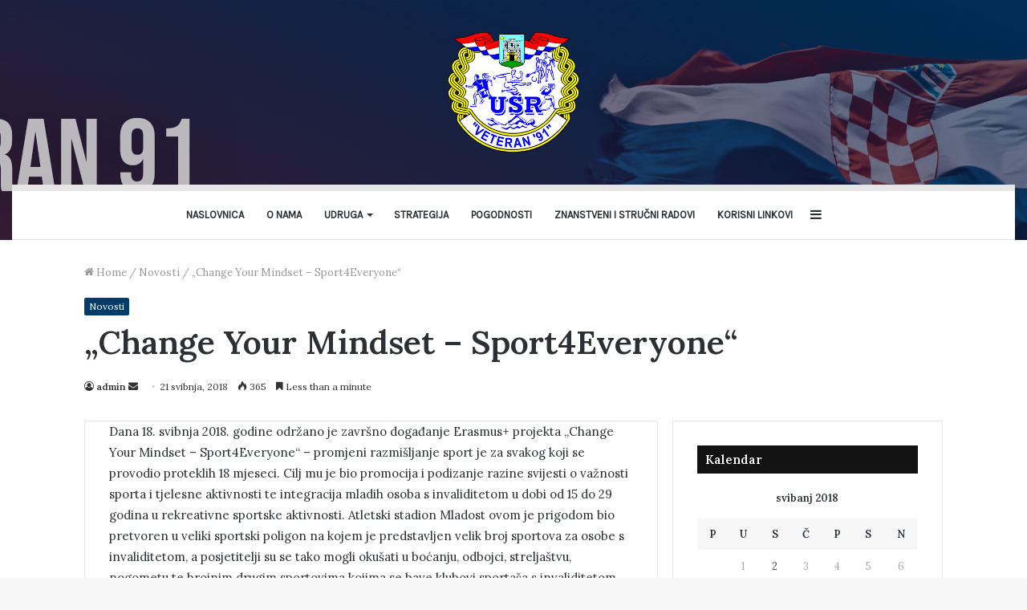

--- FILE ---
content_type: text/html; charset=UTF-8
request_url: https://veteran91.hr/2018/05/21/2344/
body_size: 17507
content:
<!DOCTYPE html>
<html lang="hr" class="" data-skin="light" prefix="og: http://ogp.me/ns#">
<head>
	<meta charset="UTF-8" />
	<link rel="profile" href="http://gmpg.org/xfn/11" />
	<title>„Change Your Mindset – Sport4Everyone“ &#8211; &quot;Veteran &#039;91&quot;</title>
<meta name='robots' content='max-image-preview:large' />
<link rel='dns-prefetch' href='//cdn.canvasjs.com' />
<link rel="alternate" type="application/rss+xml" title="&quot;Veteran &#039;91&quot; &raquo; Kanal" href="https://veteran91.hr/feed/" />
<link rel="alternate" type="application/rss+xml" title="&quot;Veteran &#039;91&quot; &raquo; Kanal komentara" href="https://veteran91.hr/comments/feed/" />
<link rel="alternate" type="application/rss+xml" title="&quot;Veteran &#039;91&quot; &raquo; „Change Your Mindset – Sport4Everyone“ Kanal komentara" href="https://veteran91.hr/2018/05/21/2344/feed/" />
<link rel="alternate" title="oEmbed (JSON)" type="application/json+oembed" href="https://veteran91.hr/wp-json/oembed/1.0/embed?url=https%3A%2F%2Fveteran91.hr%2F2018%2F05%2F21%2F2344%2F" />
<link rel="alternate" title="oEmbed (XML)" type="text/xml+oembed" href="https://veteran91.hr/wp-json/oembed/1.0/embed?url=https%3A%2F%2Fveteran91.hr%2F2018%2F05%2F21%2F2344%2F&#038;format=xml" />

<meta property="og:title" content="„Change Your Mindset – Sport4Everyone“ - &quot;Veteran &#039;91&quot;" />
<meta property="og:type" content="article" />
<meta property="og:description" content="Dana 18. svibnja 2018. godine održano je završno događanje Erasmus+ projekta „Change Your Mindset –" />
<meta property="og:url" content="https://veteran91.hr/2018/05/21/2344/" />
<meta property="og:site_name" content="&quot;Veteran &#039;91&quot;" />
<style id='wp-img-auto-sizes-contain-inline-css' type='text/css'>
img:is([sizes=auto i],[sizes^="auto," i]){contain-intrinsic-size:3000px 1500px}
/*# sourceURL=wp-img-auto-sizes-contain-inline-css */
</style>

<link rel='stylesheet' id='formidable-css' href='https://veteran91.hr/wp-content/plugins/formidable/css/formidableforms.css?ver=116941' type='text/css' media='all' />
<link rel='stylesheet' id='dashicons-css' href='https://veteran91.hr/wp-includes/css/dashicons.min.css?ver=6.9' type='text/css' media='all' />
<link rel='stylesheet' id='post-views-counter-frontend-css' href='https://veteran91.hr/wp-content/plugins/post-views-counter/css/frontend.css?ver=1.7.1' type='text/css' media='all' />
<style id='wp-emoji-styles-inline-css' type='text/css'>

	img.wp-smiley, img.emoji {
		display: inline !important;
		border: none !important;
		box-shadow: none !important;
		height: 1em !important;
		width: 1em !important;
		margin: 0 0.07em !important;
		vertical-align: -0.1em !important;
		background: none !important;
		padding: 0 !important;
	}
/*# sourceURL=wp-emoji-styles-inline-css */
</style>
<link rel='stylesheet' id='admin-bar-css' href='https://veteran91.hr/wp-includes/css/admin-bar.min.css?ver=6.9' type='text/css' media='all' />
<style id='admin-bar-inline-css' type='text/css'>

    .canvasjs-chart-credit{
        display: none !important;
    }
    #vtrtsFreeChart canvas {
    border-radius: 6px;
}

.vtrts-free-adminbar-weekly-title {
    font-weight: bold;
    font-size: 14px;
    color: #fff;
    margin-bottom: 6px;
}

        #wpadminbar #wp-admin-bar-vtrts_free_top_button .ab-icon:before {
            content: "\f185";
            color: #1DAE22;
            top: 3px;
        }
    #wp-admin-bar-vtrts_pro_top_button .ab-item {
        min-width: 180px;
    }
    .vtrts-free-adminbar-dropdown {
        min-width: 420px ;
        padding: 18px 18px 12px 18px;
        background: #23282d;
        color: #fff;
        border-radius: 8px;
        box-shadow: 0 4px 24px rgba(0,0,0,0.15);
        margin-top: 10px;
    }
    .vtrts-free-adminbar-grid {
        display: grid;
        grid-template-columns: 1fr 1fr;
        gap: 18px 18px; /* row-gap column-gap */
        margin-bottom: 18px;
    }
    .vtrts-free-adminbar-card {
        background: #2c3338;
        border-radius: 8px;
        padding: 18px 18px 12px 18px;
        box-shadow: 0 2px 8px rgba(0,0,0,0.07);
        display: flex;
        flex-direction: column;
        align-items: flex-start;
    }
    /* Extra margin for the right column */
    .vtrts-free-adminbar-card:nth-child(2),
    .vtrts-free-adminbar-card:nth-child(4) {
        margin-left: 10px !important;
        padding-left: 10px !important;
                padding-top: 6px !important;

        margin-right: 10px !important;
        padding-right : 10px !important;
        margin-top: 10px !important;
    }
    .vtrts-free-adminbar-card:nth-child(1),
    .vtrts-free-adminbar-card:nth-child(3) {
        margin-left: 10px !important;
        padding-left: 10px !important;
                padding-top: 6px !important;

        margin-top: 10px !important;
                padding-right : 10px !important;

    }
    /* Extra margin for the bottom row */
    .vtrts-free-adminbar-card:nth-child(3),
    .vtrts-free-adminbar-card:nth-child(4) {
        margin-top: 6px !important;
        padding-top: 6px !important;
        margin-top: 10px !important;
    }
    .vtrts-free-adminbar-card-title {
        font-size: 14px;
        font-weight: 800;
        margin-bottom: 6px;
        color: #fff;
    }
    .vtrts-free-adminbar-card-value {
        font-size: 22px;
        font-weight: bold;
        color: #1DAE22;
        margin-bottom: 4px;
    }
    .vtrts-free-adminbar-card-sub {
        font-size: 12px;
        color: #aaa;
    }
    .vtrts-free-adminbar-btn-wrap {
        text-align: center;
        margin-top: 8px;
    }

    #wp-admin-bar-vtrts_free_top_button .ab-item{
    min-width: 80px !important;
        padding: 0px !important;
    .vtrts-free-adminbar-btn {
        display: inline-block;
        background: #1DAE22;
        color: #fff !important;
        font-weight: bold;
        padding: 8px 28px;
        border-radius: 6px;
        text-decoration: none;
        font-size: 15px;
        transition: background 0.2s;
        margin-top: 8px;
    }
    .vtrts-free-adminbar-btn:hover {
        background: #15991b;
        color: #fff !important;
    }

    .vtrts-free-adminbar-dropdown-wrap { min-width: 0; padding: 0; }
    #wpadminbar #wp-admin-bar-vtrts_free_top_button .vtrts-free-adminbar-dropdown { display: none; position: absolute; left: 0; top: 100%; z-index: 99999; }
    #wpadminbar #wp-admin-bar-vtrts_free_top_button:hover .vtrts-free-adminbar-dropdown { display: block; }
    
        .ab-empty-item #wp-admin-bar-vtrts_free_top_button-default .ab-empty-item{
    height:0px !important;
    padding :0px !important;
     }
            #wpadminbar .quicklinks .ab-empty-item{
        padding:0px !important;
    }
    .vtrts-free-adminbar-dropdown {
    min-width: 420px;
    padding: 18px 18px 12px 18px;
    background: #23282d;
    color: #fff;
    border-radius: 12px; /* more rounded */
    box-shadow: 0 8px 32px rgba(0,0,0,0.25); /* deeper shadow */
    margin-top: 10px;
}

.vtrts-free-adminbar-btn-wrap {
    text-align: center;
    margin-top: 18px; /* more space above */
}

.vtrts-free-adminbar-btn {
    display: inline-block;
    background: #1DAE22;
    color: #fff !important;
    font-weight: bold;
    padding: 5px 22px;
    border-radius: 8px;
    text-decoration: none;
    font-size: 17px;
    transition: background 0.2s, box-shadow 0.2s;
    margin-top: 8px;
    box-shadow: 0 2px 8px rgba(29,174,34,0.15);
    text-align: center;
    line-height: 1.6;
    
}
.vtrts-free-adminbar-btn:hover {
    background: #15991b;
    color: #fff !important;
    box-shadow: 0 4px 16px rgba(29,174,34,0.25);
}
    


/*# sourceURL=admin-bar-inline-css */
</style>
<link rel='stylesheet' id='easy_table_style-css' href='https://veteran91.hr/wp-content/plugins/easy-table/themes/default/style.css?ver=1.8' type='text/css' media='all' />
<link rel='stylesheet' id='tie-css-base-css' href='https://veteran91.hr/wp-content/themes/jannah/assets/css/base.min.css?ver=5.4.5' type='text/css' media='all' />
<link rel='stylesheet' id='tie-css-styles-css' href='https://veteran91.hr/wp-content/themes/jannah/assets/css/style.min.css?ver=5.4.5' type='text/css' media='all' />
<link rel='stylesheet' id='tie-css-widgets-css' href='https://veteran91.hr/wp-content/themes/jannah/assets/css/widgets.min.css?ver=5.4.5' type='text/css' media='all' />
<link rel='stylesheet' id='tie-css-helpers-css' href='https://veteran91.hr/wp-content/themes/jannah/assets/css/helpers.min.css?ver=5.4.5' type='text/css' media='all' />
<link rel='stylesheet' id='tie-fontawesome5-css' href='https://veteran91.hr/wp-content/themes/jannah/assets/css/fontawesome.css?ver=5.4.5' type='text/css' media='all' />
<link rel='stylesheet' id='tie-css-ilightbox-css' href='https://veteran91.hr/wp-content/themes/jannah/assets/ilightbox/light-skin/skin.css?ver=5.4.5' type='text/css' media='all' />
<link rel='stylesheet' id='tie-css-single-css' href='https://veteran91.hr/wp-content/themes/jannah/assets/css/single.min.css?ver=5.4.5' type='text/css' media='all' />
<link rel='stylesheet' id='tie-css-print-css' href='https://veteran91.hr/wp-content/themes/jannah/assets/css/print.css?ver=5.4.5' type='text/css' media='print' />
<link rel='stylesheet' id='tie-theme-child-css-css' href='https://veteran91.hr/wp-content/themes/jannah-child/style.css?ver=6.9' type='text/css' media='all' />
<style id='tie-theme-child-css-inline-css' type='text/css'>
.wf-active body{font-family: 'Lora';}.wf-active .logo-text,.wf-active h1,.wf-active h2,.wf-active h3,.wf-active h4,.wf-active h5,.wf-active h6,.wf-active .the-subtitle{font-family: 'Lora';}.wf-active #main-nav .main-menu > ul > li > a{font-family: 'Karla';}#main-nav .main-menu > ul > li > a{text-transform: uppercase;}.brand-title,a:hover,.tie-popup-search-submit,#logo.text-logo a,.theme-header nav .components #search-submit:hover,.theme-header .header-nav .components > li:hover > a,.theme-header .header-nav .components li a:hover,.main-menu ul.cats-vertical li a.is-active,.main-menu ul.cats-vertical li a:hover,.main-nav li.mega-menu .post-meta a:hover,.main-nav li.mega-menu .post-box-title a:hover,.search-in-main-nav.autocomplete-suggestions a:hover,#main-nav .menu ul:not(.cats-horizontal) li:hover > a,#main-nav .menu ul li.current-menu-item:not(.mega-link-column) > a,.top-nav .menu li:hover > a,.top-nav .menu > .tie-current-menu > a,.search-in-top-nav.autocomplete-suggestions .post-title a:hover,div.mag-box .mag-box-options .mag-box-filter-links a.active,.mag-box-filter-links .flexMenu-viewMore:hover > a,.stars-rating-active,body .tabs.tabs .active > a,.video-play-icon,.spinner-circle:after,#go-to-content:hover,.comment-list .comment-author .fn,.commentlist .comment-author .fn,blockquote::before,blockquote cite,blockquote.quote-simple p,.multiple-post-pages a:hover,#story-index li .is-current,.latest-tweets-widget .twitter-icon-wrap span,.wide-slider-nav-wrapper .slide,.wide-next-prev-slider-wrapper .tie-slider-nav li:hover span,.review-final-score h3,#mobile-menu-icon:hover .menu-text,body .entry a,.dark-skin body .entry a,.entry .post-bottom-meta a:hover,.comment-list .comment-content a,q a,blockquote a,.widget.tie-weather-widget .icon-basecloud-bg:after,.site-footer a:hover,.site-footer .stars-rating-active,.site-footer .twitter-icon-wrap span,.site-info a:hover{color: #023d69;}#instagram-link a:hover{color: #023d69 !important;border-color: #023d69 !important;}[type='submit'],.button,.generic-button a,.generic-button button,.theme-header .header-nav .comp-sub-menu a.button.guest-btn:hover,.theme-header .header-nav .comp-sub-menu a.checkout-button,nav.main-nav .menu > li.tie-current-menu > a,nav.main-nav .menu > li:hover > a,.main-menu .mega-links-head:after,.main-nav .mega-menu.mega-cat .cats-horizontal li a.is-active,#mobile-menu-icon:hover .nav-icon,#mobile-menu-icon:hover .nav-icon:before,#mobile-menu-icon:hover .nav-icon:after,.search-in-main-nav.autocomplete-suggestions a.button,.search-in-top-nav.autocomplete-suggestions a.button,.spinner > div,.post-cat,.pages-numbers li.current span,.multiple-post-pages > span,#tie-wrapper .mejs-container .mejs-controls,.mag-box-filter-links a:hover,.slider-arrow-nav a:not(.pagination-disabled):hover,.comment-list .reply a:hover,.commentlist .reply a:hover,#reading-position-indicator,#story-index-icon,.videos-block .playlist-title,.review-percentage .review-item span span,.tie-slick-dots li.slick-active button,.tie-slick-dots li button:hover,.digital-rating-static,.timeline-widget li a:hover .date:before,#wp-calendar #today,.posts-list-counter li.widget-post-list:before,.cat-counter a + span,.tie-slider-nav li span:hover,.fullwidth-area .widget_tag_cloud .tagcloud a:hover,.magazine2:not(.block-head-4) .dark-widgetized-area ul.tabs a:hover,.magazine2:not(.block-head-4) .dark-widgetized-area ul.tabs .active a,.magazine1 .dark-widgetized-area ul.tabs a:hover,.magazine1 .dark-widgetized-area ul.tabs .active a,.block-head-4.magazine2 .dark-widgetized-area .tabs.tabs .active a,.block-head-4.magazine2 .dark-widgetized-area .tabs > .active a:before,.block-head-4.magazine2 .dark-widgetized-area .tabs > .active a:after,.demo_store,.demo #logo:after,.demo #sticky-logo:after,.widget.tie-weather-widget,span.video-close-btn:hover,#go-to-top,.latest-tweets-widget .slider-links .button:not(:hover){background-color: #023d69;color: #FFFFFF;}.tie-weather-widget .widget-title .the-subtitle,.block-head-4.magazine2 #footer .tabs .active a:hover{color: #FFFFFF;}pre,code,.pages-numbers li.current span,.theme-header .header-nav .comp-sub-menu a.button.guest-btn:hover,.multiple-post-pages > span,.post-content-slideshow .tie-slider-nav li span:hover,#tie-body .tie-slider-nav li > span:hover,.slider-arrow-nav a:not(.pagination-disabled):hover,.main-nav .mega-menu.mega-cat .cats-horizontal li a.is-active,.main-nav .mega-menu.mega-cat .cats-horizontal li a:hover,.main-menu .menu > li > .menu-sub-content{border-color: #023d69;}.main-menu .menu > li.tie-current-menu{border-bottom-color: #023d69;}.top-nav .menu li.tie-current-menu > a:before,.top-nav .menu li.menu-item-has-children:hover > a:before{border-top-color: #023d69;}.main-nav .main-menu .menu > li.tie-current-menu > a:before,.main-nav .main-menu .menu > li:hover > a:before{border-top-color: #FFFFFF;}header.main-nav-light .main-nav .menu-item-has-children li:hover > a:before,header.main-nav-light .main-nav .mega-menu li:hover > a:before{border-left-color: #023d69;}.rtl header.main-nav-light .main-nav .menu-item-has-children li:hover > a:before,.rtl header.main-nav-light .main-nav .mega-menu li:hover > a:before{border-right-color: #023d69;border-left-color: transparent;}.top-nav ul.menu li .menu-item-has-children:hover > a:before{border-top-color: transparent;border-left-color: #023d69;}.rtl .top-nav ul.menu li .menu-item-has-children:hover > a:before{border-left-color: transparent;border-right-color: #023d69;}::-moz-selection{background-color: #023d69;color: #FFFFFF;}::selection{background-color: #023d69;color: #FFFFFF;}circle.circle_bar{stroke: #023d69;}#reading-position-indicator{box-shadow: 0 0 10px rgba( 2,61,105,0.7);}#logo.text-logo a:hover,body .entry a:hover,.dark-skin body .entry a:hover,.comment-list .comment-content a:hover,.block-head-4.magazine2 .site-footer .tabs li a:hover,q a:hover,blockquote a:hover{color: #000b37;}.button:hover,input[type='submit']:hover,.generic-button a:hover,.generic-button button:hover,a.post-cat:hover,.site-footer .button:hover,.site-footer [type='submit']:hover,.search-in-main-nav.autocomplete-suggestions a.button:hover,.search-in-top-nav.autocomplete-suggestions a.button:hover,.theme-header .header-nav .comp-sub-menu a.checkout-button:hover{background-color: #000b37;color: #FFFFFF;}.theme-header .header-nav .comp-sub-menu a.checkout-button:not(:hover),body .entry a.button{color: #FFFFFF;}#story-index.is-compact .story-index-content{background-color: #023d69;}#story-index.is-compact .story-index-content a,#story-index.is-compact .story-index-content .is-current{color: #FFFFFF;}#tie-body .section-title-default,#tie-body .mag-box-title,#tie-body #comments-title,#tie-body .review-box-header,#tie-body .comment-reply-title,#tie-body .comment-reply-title,#tie-body .related.products > h2,#tie-body .up-sells > h2,#tie-body .cross-sells > h2,#tie-body .cart_totals > h2,#tie-body .bbp-form legend{color: #FFFFFF;background-color: #023d69;}#tie-body .mag-box-filter-links > li > a,#tie-body .mag-box-title h3 a,#tie-body .block-more-button{color: #FFFFFF;}#tie-body .flexMenu-viewMore:hover > a{color: #023d69;}#tie-body .mag-box-filter-links > li > a:hover,#tie-body .mag-box-filter-links li > a.active{background-color: #FFFFFF;color: #023d69;}#tie-body .slider-arrow-nav a{border-color: rgba(#FFFFFF ,0.2);color: #FFFFFF;}#tie-body .mag-box-title a.pagination-disabled,#tie-body .mag-box-title a.pagination-disabled:hover{color: #FFFFFF !important;}#tie-body .slider-arrow-nav a:not(.pagination-disabled):hover{background-color: #FFFFFF;border-color: #FFFFFF;color: #023d69;}.brand-title,a:hover,.tie-popup-search-submit,#logo.text-logo a,.theme-header nav .components #search-submit:hover,.theme-header .header-nav .components > li:hover > a,.theme-header .header-nav .components li a:hover,.main-menu ul.cats-vertical li a.is-active,.main-menu ul.cats-vertical li a:hover,.main-nav li.mega-menu .post-meta a:hover,.main-nav li.mega-menu .post-box-title a:hover,.search-in-main-nav.autocomplete-suggestions a:hover,#main-nav .menu ul:not(.cats-horizontal) li:hover > a,#main-nav .menu ul li.current-menu-item:not(.mega-link-column) > a,.top-nav .menu li:hover > a,.top-nav .menu > .tie-current-menu > a,.search-in-top-nav.autocomplete-suggestions .post-title a:hover,div.mag-box .mag-box-options .mag-box-filter-links a.active,.mag-box-filter-links .flexMenu-viewMore:hover > a,.stars-rating-active,body .tabs.tabs .active > a,.video-play-icon,.spinner-circle:after,#go-to-content:hover,.comment-list .comment-author .fn,.commentlist .comment-author .fn,blockquote::before,blockquote cite,blockquote.quote-simple p,.multiple-post-pages a:hover,#story-index li .is-current,.latest-tweets-widget .twitter-icon-wrap span,.wide-slider-nav-wrapper .slide,.wide-next-prev-slider-wrapper .tie-slider-nav li:hover span,.review-final-score h3,#mobile-menu-icon:hover .menu-text,body .entry a,.dark-skin body .entry a,.entry .post-bottom-meta a:hover,.comment-list .comment-content a,q a,blockquote a,.widget.tie-weather-widget .icon-basecloud-bg:after,.site-footer a:hover,.site-footer .stars-rating-active,.site-footer .twitter-icon-wrap span,.site-info a:hover{color: #023d69;}#instagram-link a:hover{color: #023d69 !important;border-color: #023d69 !important;}[type='submit'],.button,.generic-button a,.generic-button button,.theme-header .header-nav .comp-sub-menu a.button.guest-btn:hover,.theme-header .header-nav .comp-sub-menu a.checkout-button,nav.main-nav .menu > li.tie-current-menu > a,nav.main-nav .menu > li:hover > a,.main-menu .mega-links-head:after,.main-nav .mega-menu.mega-cat .cats-horizontal li a.is-active,#mobile-menu-icon:hover .nav-icon,#mobile-menu-icon:hover .nav-icon:before,#mobile-menu-icon:hover .nav-icon:after,.search-in-main-nav.autocomplete-suggestions a.button,.search-in-top-nav.autocomplete-suggestions a.button,.spinner > div,.post-cat,.pages-numbers li.current span,.multiple-post-pages > span,#tie-wrapper .mejs-container .mejs-controls,.mag-box-filter-links a:hover,.slider-arrow-nav a:not(.pagination-disabled):hover,.comment-list .reply a:hover,.commentlist .reply a:hover,#reading-position-indicator,#story-index-icon,.videos-block .playlist-title,.review-percentage .review-item span span,.tie-slick-dots li.slick-active button,.tie-slick-dots li button:hover,.digital-rating-static,.timeline-widget li a:hover .date:before,#wp-calendar #today,.posts-list-counter li.widget-post-list:before,.cat-counter a + span,.tie-slider-nav li span:hover,.fullwidth-area .widget_tag_cloud .tagcloud a:hover,.magazine2:not(.block-head-4) .dark-widgetized-area ul.tabs a:hover,.magazine2:not(.block-head-4) .dark-widgetized-area ul.tabs .active a,.magazine1 .dark-widgetized-area ul.tabs a:hover,.magazine1 .dark-widgetized-area ul.tabs .active a,.block-head-4.magazine2 .dark-widgetized-area .tabs.tabs .active a,.block-head-4.magazine2 .dark-widgetized-area .tabs > .active a:before,.block-head-4.magazine2 .dark-widgetized-area .tabs > .active a:after,.demo_store,.demo #logo:after,.demo #sticky-logo:after,.widget.tie-weather-widget,span.video-close-btn:hover,#go-to-top,.latest-tweets-widget .slider-links .button:not(:hover){background-color: #023d69;color: #FFFFFF;}.tie-weather-widget .widget-title .the-subtitle,.block-head-4.magazine2 #footer .tabs .active a:hover{color: #FFFFFF;}pre,code,.pages-numbers li.current span,.theme-header .header-nav .comp-sub-menu a.button.guest-btn:hover,.multiple-post-pages > span,.post-content-slideshow .tie-slider-nav li span:hover,#tie-body .tie-slider-nav li > span:hover,.slider-arrow-nav a:not(.pagination-disabled):hover,.main-nav .mega-menu.mega-cat .cats-horizontal li a.is-active,.main-nav .mega-menu.mega-cat .cats-horizontal li a:hover,.main-menu .menu > li > .menu-sub-content{border-color: #023d69;}.main-menu .menu > li.tie-current-menu{border-bottom-color: #023d69;}.top-nav .menu li.tie-current-menu > a:before,.top-nav .menu li.menu-item-has-children:hover > a:before{border-top-color: #023d69;}.main-nav .main-menu .menu > li.tie-current-menu > a:before,.main-nav .main-menu .menu > li:hover > a:before{border-top-color: #FFFFFF;}header.main-nav-light .main-nav .menu-item-has-children li:hover > a:before,header.main-nav-light .main-nav .mega-menu li:hover > a:before{border-left-color: #023d69;}.rtl header.main-nav-light .main-nav .menu-item-has-children li:hover > a:before,.rtl header.main-nav-light .main-nav .mega-menu li:hover > a:before{border-right-color: #023d69;border-left-color: transparent;}.top-nav ul.menu li .menu-item-has-children:hover > a:before{border-top-color: transparent;border-left-color: #023d69;}.rtl .top-nav ul.menu li .menu-item-has-children:hover > a:before{border-left-color: transparent;border-right-color: #023d69;}::-moz-selection{background-color: #023d69;color: #FFFFFF;}::selection{background-color: #023d69;color: #FFFFFF;}circle.circle_bar{stroke: #023d69;}#reading-position-indicator{box-shadow: 0 0 10px rgba( 2,61,105,0.7);}#logo.text-logo a:hover,body .entry a:hover,.dark-skin body .entry a:hover,.comment-list .comment-content a:hover,.block-head-4.magazine2 .site-footer .tabs li a:hover,q a:hover,blockquote a:hover{color: #000b37;}.button:hover,input[type='submit']:hover,.generic-button a:hover,.generic-button button:hover,a.post-cat:hover,.site-footer .button:hover,.site-footer [type='submit']:hover,.search-in-main-nav.autocomplete-suggestions a.button:hover,.search-in-top-nav.autocomplete-suggestions a.button:hover,.theme-header .header-nav .comp-sub-menu a.checkout-button:hover{background-color: #000b37;color: #FFFFFF;}.theme-header .header-nav .comp-sub-menu a.checkout-button:not(:hover),body .entry a.button{color: #FFFFFF;}#story-index.is-compact .story-index-content{background-color: #023d69;}#story-index.is-compact .story-index-content a,#story-index.is-compact .story-index-content .is-current{color: #FFFFFF;}#tie-body .section-title-default,#tie-body .mag-box-title,#tie-body #comments-title,#tie-body .review-box-header,#tie-body .comment-reply-title,#tie-body .comment-reply-title,#tie-body .related.products > h2,#tie-body .up-sells > h2,#tie-body .cross-sells > h2,#tie-body .cart_totals > h2,#tie-body .bbp-form legend{color: #FFFFFF;background-color: #023d69;}#tie-body .mag-box-filter-links > li > a,#tie-body .mag-box-title h3 a,#tie-body .block-more-button{color: #FFFFFF;}#tie-body .flexMenu-viewMore:hover > a{color: #023d69;}#tie-body .mag-box-filter-links > li > a:hover,#tie-body .mag-box-filter-links li > a.active{background-color: #FFFFFF;color: #023d69;}#tie-body .slider-arrow-nav a{border-color: rgba(#FFFFFF ,0.2);color: #FFFFFF;}#tie-body .mag-box-title a.pagination-disabled,#tie-body .mag-box-title a.pagination-disabled:hover{color: #FFFFFF !important;}#tie-body .slider-arrow-nav a:not(.pagination-disabled):hover{background-color: #FFFFFF;border-color: #FFFFFF;color: #023d69;}a,body .entry a,.dark-skin body .entry a,.comment-list .comment-content a{color: #4c484f;}a:hover,body .entry a:hover,.dark-skin body .entry a:hover,.comment-list .comment-content a:hover{color: #e00000;}#content a:hover{text-decoration: underline !important;}#theme-header:not(.main-nav-boxed) #main-nav,.main-nav-boxed .main-menu-wrapper{border-top-width:8px !important;border-bottom-width:1px !important;border-right: 0 none;border-left : 0 none;}.main-nav-boxed #main-nav.fixed-nav{box-shadow: none;}#tie-wrapper #theme-header{background-image: url(https://veteran91.hr/wp-content/uploads/2021/02/header_.jpg);background-repeat: no-repeat;background-size: initial; background-attachment: fixed;background-position: center top;}@media (max-width: 991px){#tie-wrapper #theme-header .logo-container{background-image: url(https://veteran91.hr/wp-content/uploads/2021/02/header_.jpg);background-repeat: no-repeat;background-size: initial; background-attachment: fixed;background-position: center top;}}.tie-cat-43,.tie-cat-item-43 > span{background-color:#e67e22 !important;color:#FFFFFF !important;}.tie-cat-43:after{border-top-color:#e67e22 !important;}.tie-cat-43:hover{background-color:#c86004 !important;}.tie-cat-43:hover:after{border-top-color:#c86004 !important;}.tie-cat-44,.tie-cat-item-44 > span{background-color:#2ecc71 !important;color:#FFFFFF !important;}.tie-cat-44:after{border-top-color:#2ecc71 !important;}.tie-cat-44:hover{background-color:#10ae53 !important;}.tie-cat-44:hover:after{border-top-color:#10ae53 !important;}.tie-cat-45,.tie-cat-item-45 > span{background-color:#9b59b6 !important;color:#FFFFFF !important;}.tie-cat-45:after{border-top-color:#9b59b6 !important;}.tie-cat-45:hover{background-color:#7d3b98 !important;}.tie-cat-45:hover:after{border-top-color:#7d3b98 !important;}.tie-cat-46,.tie-cat-item-46 > span{background-color:#34495e !important;color:#FFFFFF !important;}.tie-cat-46:after{border-top-color:#34495e !important;}.tie-cat-46:hover{background-color:#162b40 !important;}.tie-cat-46:hover:after{border-top-color:#162b40 !important;}.tie-cat-47,.tie-cat-item-47 > span{background-color:#795548 !important;color:#FFFFFF !important;}.tie-cat-47:after{border-top-color:#795548 !important;}.tie-cat-47:hover{background-color:#5b372a !important;}.tie-cat-47:hover:after{border-top-color:#5b372a !important;}.tie-cat-48,.tie-cat-item-48 > span{background-color:#4CAF50 !important;color:#FFFFFF !important;}.tie-cat-48:after{border-top-color:#4CAF50 !important;}.tie-cat-48:hover{background-color:#2e9132 !important;}.tie-cat-48:hover:after{border-top-color:#2e9132 !important;}@media (min-width: 1200px){.container{width: auto;}}.boxed-layout #tie-wrapper,.boxed-layout .fixed-nav{max-width: 1130px;}@media (min-width: 1100px){.container,.wide-next-prev-slider-wrapper .slider-main-container{max-width: 1100px;}}
/*# sourceURL=tie-theme-child-css-inline-css */
</style>
<script type="text/javascript" id="ahc_front_js-js-extra">
/* <![CDATA[ */
var ahc_ajax_front = {"ajax_url":"https://veteran91.hr/wp-admin/admin-ajax.php","plugin_url":"https://veteran91.hr/wp-content/plugins/visitors-traffic-real-time-statistics/","page_id":"2344","page_title":"\u201eChange Your Mindset \u2013 Sport4Everyone\u201c","post_type":"post"};
//# sourceURL=ahc_front_js-js-extra
/* ]]> */
</script>
<script type="text/javascript" src="https://veteran91.hr/wp-content/plugins/visitors-traffic-real-time-statistics/js/front.js?ver=6.9" id="ahc_front_js-js"></script>
<script type="text/javascript" src="https://veteran91.hr/wp-includes/js/jquery/jquery.min.js?ver=3.7.1" id="jquery-core-js"></script>
<script type="text/javascript" src="https://veteran91.hr/wp-includes/js/jquery/jquery-migrate.min.js?ver=3.4.1" id="jquery-migrate-js"></script>
<link rel="https://api.w.org/" href="https://veteran91.hr/wp-json/" /><link rel="alternate" title="JSON" type="application/json" href="https://veteran91.hr/wp-json/wp/v2/posts/2344" /><link rel="EditURI" type="application/rsd+xml" title="RSD" href="https://veteran91.hr/xmlrpc.php?rsd" />
<meta name="generator" content="WordPress 6.9" />
<link rel="canonical" href="https://veteran91.hr/2018/05/21/2344/" />
<link rel='shortlink' href='https://veteran91.hr/?p=2344' />
 <meta name="description" content="Dana 18. svibnja 2018. godine održano je završno događanje Erasmus+ projekta „Change Your Mindset – Sport4Everyone“ - promjeni razmišljanje sport je z" /><meta http-equiv="X-UA-Compatible" content="IE=edge">
<meta name="theme-color" content="#023d69" /><meta name="viewport" content="width=device-width, initial-scale=1.0" /><link rel="icon" href="https://veteran91.hr/wp-content/uploads/2021/02/cropped-logo-usr-veteran91-32x32.png" sizes="32x32" />
<link rel="icon" href="https://veteran91.hr/wp-content/uploads/2021/02/cropped-logo-usr-veteran91-192x192.png" sizes="192x192" />
<link rel="apple-touch-icon" href="https://veteran91.hr/wp-content/uploads/2021/02/cropped-logo-usr-veteran91-180x180.png" />
<meta name="msapplication-TileImage" content="https://veteran91.hr/wp-content/uploads/2021/02/cropped-logo-usr-veteran91-270x270.png" />
		<style type="text/css" id="wp-custom-css">
			span.tie-mobile-menu-icon.nav-icon.is-layout-1 {
	background:white;
}
span.tie-mobile-menu-icon.nav-icon.is-layout-1::before {
	background:white;
}
span.tie-mobile-menu-icon.nav-icon.is-layout-1::after {
	background:white;
}
span.tie-icon-search.tie-search-icon {
	color:White;
}

		</style>
		</head>

<body id="tie-body" class="wp-singular post-template-default single single-post postid-2344 single-format-standard wp-theme-jannah wp-child-theme-jannah-child wrapper-has-shadow block-head-7 magazine1 is-desktop is-header-layout-2 sidebar-right has-sidebar post-layout-3 wide-title-narrow-media has-mobile-share post-has-toggle hide_share_post_top hide_share_post_bottom">



<div class="background-overlay">

	<div id="tie-container" class="site tie-container">

		
		<div id="tie-wrapper">

			
<header id="theme-header" class="theme-header header-layout-2 main-nav-light main-nav-default-light main-nav-below main-nav-boxed no-stream-item is-stretch-header has-normal-width-logo mobile-header-centered">
	
<div class="container header-container">
	<div class="tie-row logo-row">

		
		<div class="logo-wrapper">
			<div class="tie-col-md-4 logo-container clearfix">
				<div id="mobile-header-components-area_1" class="mobile-header-components"><ul class="components"><li class="mobile-component_menu custom-menu-link"><a href="#" id="mobile-menu-icon" class=""><span class="tie-mobile-menu-icon nav-icon is-layout-1"></span><span class="screen-reader-text">Menu</span></a></li></ul></div>
		<div id="logo" class="image-logo" >

			
			<a title="&quot;Veteran &#039;91&quot;" href="https://veteran91.hr/">
				
				<picture class="tie-logo-default tie-logo-picture">
					<source class="tie-logo-source-default tie-logo-source" srcset="https://veteran91.hr/wp-content/uploads/2021/02/logo-usr-veteran91-1.png">
					<img class="tie-logo-img-default tie-logo-img" src="https://veteran91.hr/wp-content/uploads/2021/02/logo-usr-veteran91-1.png" alt="&quot;Veteran &#039;91&quot;" width="150" height="150" style="max-height:150px; width: auto;" />
				</picture>
						</a>

			
		</div><!-- #logo /-->

		<div id="mobile-header-components-area_2" class="mobile-header-components"><ul class="components"><li class="mobile-component_search custom-menu-link">
				<a href="#" class="tie-search-trigger-mobile">
					<span class="tie-icon-search tie-search-icon" aria-hidden="true"></span>
					<span class="screen-reader-text">Search for</span>
				</a>
			</li></ul></div>			</div><!-- .tie-col /-->
		</div><!-- .logo-wrapper /-->

		
	</div><!-- .tie-row /-->
</div><!-- .container /-->

<div class="main-nav-wrapper">
	<nav id="main-nav" data-skin="search-in-main-nav" class="main-nav header-nav live-search-parent"  aria-label="Primary Navigation">
		<div class="container">

			<div class="main-menu-wrapper">

				
				<div id="menu-components-wrap">

					
					<div class="main-menu main-menu-wrap tie-alignleft">
						<div id="main-nav-menu" class="main-menu header-menu"><ul id="menu-glavni-izbornik" class="menu" role="menubar"><li id="menu-item-4147" class="menu-item menu-item-type-custom menu-item-object-custom menu-item-home menu-item-4147"><a href="http://veteran91.hr/">Naslovnica</a></li>
<li id="menu-item-4150" class="menu-item menu-item-type-post_type menu-item-object-page menu-item-4150"><a href="https://veteran91.hr/o-nama/">O nama</a></li>
<li id="menu-item-5152" class="menu-item menu-item-type-post_type menu-item-object-page menu-item-has-children menu-item-5152"><a href="https://veteran91.hr/dokumenti/">Udruga</a>
<ul class="sub-menu menu-sub-content">
	<li id="menu-item-5155" class="menu-item menu-item-type-post_type menu-item-object-page menu-item-5155"><a href="https://veteran91.hr/statut/">Statut i riješenja</a></li>
	<li id="menu-item-5172" class="menu-item menu-item-type-post_type menu-item-object-page menu-item-5172"><a href="https://veteran91.hr/dokumenti-2/">Dokumenti</a></li>
	<li id="menu-item-5149" class="menu-item menu-item-type-post_type menu-item-object-page menu-item-5149"><a href="https://veteran91.hr/izvjesca-o-radu-i-financijska-izvjesca/">Izvješća o radu i financijska izvješća</a></li>
</ul>
</li>
<li id="menu-item-4152" class="menu-item menu-item-type-post_type menu-item-object-page menu-item-4152"><a href="https://veteran91.hr/strategija-razvoja/">Strategija</a></li>
<li id="menu-item-4151" class="menu-item menu-item-type-post_type menu-item-object-page menu-item-4151"><a href="https://veteran91.hr/pogodnosti/">Pogodnosti</a></li>
<li id="menu-item-7093" class="menu-item menu-item-type-taxonomy menu-item-object-category menu-item-7093"><a href="https://veteran91.hr/category/znanstveni-i-strucni-radovi/">Znanstveni i stručni radovi</a></li>
<li id="menu-item-4149" class="menu-item menu-item-type-post_type menu-item-object-page menu-item-4149"><a href="https://veteran91.hr/korisni-linkovi-2/">Korisni linkovi</a></li>
</ul></div>					</div><!-- .main-menu.tie-alignleft /-->

					<ul class="components">		<li class="search-compact-icon menu-item custom-menu-link">
			<a href="#" class="tie-search-trigger">
				<span class="tie-icon-search tie-search-icon" aria-hidden="true"></span>
				<span class="screen-reader-text">Search for</span>
			</a>
		</li>
			<li class="side-aside-nav-icon menu-item custom-menu-link">
		<a href="#">
			<span class="tie-icon-navicon" aria-hidden="true"></span>
			<span class="screen-reader-text">Sidebar</span>
		</a>
	</li>
	</ul><!-- Components -->
				</div><!-- #menu-components-wrap /-->
			</div><!-- .main-menu-wrapper /-->
		</div><!-- .container /-->
	</nav><!-- #main-nav /-->
</div><!-- .main-nav-wrapper /-->

</header>


			<div class="container fullwidth-entry-title-wrapper">
				<div class="container-wrapper fullwidth-entry-title">
<header class="entry-header-outer">

	<nav id="breadcrumb"><a href="https://veteran91.hr/"><span class="tie-icon-home" aria-hidden="true"></span> Home</a><em class="delimiter">/</em><a href="https://veteran91.hr/category/novosti/">Novosti</a><em class="delimiter">/</em><span class="current">„Change Your Mindset – Sport4Everyone“</span></nav><script type="application/ld+json">{"@context":"http:\/\/schema.org","@type":"BreadcrumbList","@id":"#Breadcrumb","itemListElement":[{"@type":"ListItem","position":1,"item":{"name":"Home","@id":"https:\/\/veteran91.hr\/"}},{"@type":"ListItem","position":2,"item":{"name":"Novosti","@id":"https:\/\/veteran91.hr\/category\/novosti\/"}}]}</script>
	<div class="entry-header">

		<span class="post-cat-wrap"><a class="post-cat tie-cat-13" href="https://veteran91.hr/category/novosti/">Novosti</a></span>
		<h1 class="post-title entry-title">„Change Your Mindset – Sport4Everyone“</h1>

		<div id="single-post-meta" class="post-meta clearfix"><span class="author-meta single-author no-avatars"><span class="meta-item meta-author-wrapper meta-author-2"><span class="meta-author"><a href="https://veteran91.hr/author/admin/" class="author-name tie-icon" title="admin">admin</a></span>
						<a href="mailto:usrveteran91@gmail.com" class="author-email-link" target="_blank" rel="nofollow noopener" title="Send an email">
							<span class="tie-icon-envelope" aria-hidden="true"></span>
							<span class="screen-reader-text">Send an email</span>
						</a>
					</span></span><span class="date meta-item tie-icon">21 svibnja, 2018</span><div class="tie-alignright"><span class="meta-views meta-item "><span class="tie-icon-fire" aria-hidden="true"></span> 364 </span><span class="meta-reading-time meta-item"><span class="tie-icon-bookmark" aria-hidden="true"></span> Less than a minute</span> </div></div><!-- .post-meta -->	</div><!-- .entry-header /-->

	
	
</header><!-- .entry-header-outer /-->


				</div>
			</div>
		<div id="content" class="site-content container"><div id="main-content-row" class="tie-row main-content-row">

<div class="main-content tie-col-md-8 tie-col-xs-12" role="main">

	
	<article id="the-post" class="container-wrapper post-content">

		
		<div class="entry-content entry clearfix">

			
			<p>Dana 18. svibnja 2018. godine održano je završno događanje Erasmus+ projekta „Change Your Mindset – Sport4Everyone“ &#8211; promjeni razmišljanje sport je za svakog koji se provodio proteklih 18 mjeseci. Cilj mu je bio promocija i podizanje razine svijesti o važnosti sporta i tjelesne aktivnosti te integracija mladih osoba s invaliditetom u dobi od 15 do 29 godina u rekreativne sportske aktivnosti. Atletski stadion Mladost ovom je prigodom bio pretvoren u veliki sportski poligon na kojem je predstavljen velik broj sportova za osobe s invaliditetom, a posjetitelji su se tako mogli okušati u boćanju, odbojci, streljaštvu, nogometu te brojnim drugim sportovima kojima se bave klubovi sportaša s invaliditetom zajedno okupljeni u Zagrebački športski savez osoba s invaliditetom koji je i organizator ovog događanja.<br />
</p>
<div class="post-views content-post post-2344 entry-meta load-static">
				<span class="post-views-icon dashicons dashicons-chart-bar"></span> <span class="post-views-label">Post Views:</span> <span class="post-views-count">269</span>
			</div>
			
		</div><!-- .entry-content /-->

				<div id="post-extra-info">
			<div class="theiaStickySidebar">
				<div id="single-post-meta" class="post-meta clearfix"><span class="author-meta single-author no-avatars"><span class="meta-item meta-author-wrapper meta-author-2"><span class="meta-author"><a href="https://veteran91.hr/author/admin/" class="author-name tie-icon" title="admin">admin</a></span>
						<a href="mailto:usrveteran91@gmail.com" class="author-email-link" target="_blank" rel="nofollow noopener" title="Send an email">
							<span class="tie-icon-envelope" aria-hidden="true"></span>
							<span class="screen-reader-text">Send an email</span>
						</a>
					</span></span><span class="date meta-item tie-icon">21 svibnja, 2018</span><div class="tie-alignright"><span class="meta-views meta-item "><span class="tie-icon-fire" aria-hidden="true"></span> 364 </span><span class="meta-reading-time meta-item"><span class="tie-icon-bookmark" aria-hidden="true"></span> Less than a minute</span> </div></div><!-- .post-meta -->			</div>
		</div>

		<div class="clearfix"></div>
		<script id="tie-schema-json" type="application/ld+json">{"@context":"http:\/\/schema.org","@type":"BlogPosting","dateCreated":"2018-05-21T18:56:41+00:00","datePublished":"2018-05-21T18:56:41+00:00","dateModified":"2018-05-21T18:56:41+00:00","headline":"\u201eChange Your Mindset \u2013 Sport4Everyone\u201c","name":"\u201eChange Your Mindset \u2013 Sport4Everyone\u201c","keywords":[],"url":"https:\/\/veteran91.hr\/2018\/05\/21\/2344\/","description":"Dana 18. svibnja 2018. godine odr\u017eano je zavr\u0161no doga\u0111anje Erasmus+ projekta \u201eChange Your Mindset \u2013 Sport4Everyone\u201c - promjeni razmi\u0161ljanje sport je za svakog koji se provodio proteklih 18 mjeseci. Ci","copyrightYear":"2018","articleSection":"Novosti","articleBody":"Dana 18. svibnja 2018. godine odr\u017eano je zavr\u0161no doga\u0111anje Erasmus+ projekta \u201eChange Your Mindset \u2013 Sport4Everyone\u201c - promjeni razmi\u0161ljanje sport je za svakog koji se provodio proteklih 18 mjeseci. Cilj mu je bio promocija i podizanje razine svijesti o va\u017enosti sporta i tjelesne aktivnosti te integracija mladih osoba s invaliditetom u dobi od 15 do 29 godina u rekreativne sportske aktivnosti.\u00a0Atletski stadion Mladost ovom je prigodom bio pretvoren u veliki sportski poligon na kojem je predstavljen velik broj sportova za osobe s invaliditetom, a posjetitelji su se tako mogli oku\u0161ati u bo\u0107anju, odbojci, strelja\u0161tvu, nogometu te brojnim drugim sportovima kojima se bave klubovi sporta\u0161a s invaliditetom zajedno okupljeni u Zagreba\u010dki \u0161portski savez osoba s invaliditetom koji je i organizator ovog doga\u0111anja.\n","publisher":{"@id":"#Publisher","@type":"Organization","name":"&quot;Veteran &#039;91&quot;","logo":{"@type":"ImageObject","url":"https:\/\/veteran91.hr\/wp-content\/uploads\/2021\/02\/logo-usr-veteran91-1.png"},"sameAs":["#","#","#","#"]},"sourceOrganization":{"@id":"#Publisher"},"copyrightHolder":{"@id":"#Publisher"},"mainEntityOfPage":{"@type":"WebPage","@id":"https:\/\/veteran91.hr\/2018\/05\/21\/2344\/","breadcrumb":{"@id":"#Breadcrumb"}},"author":{"@type":"Person","name":"admin","url":"https:\/\/veteran91.hr\/author\/admin\/"}}</script>
		<div class="toggle-post-content clearfix">
			<a id="toggle-post-button" class="button" href="#">
				Show More <span class="tie-icon-angle-down"></span>
			</a>
		</div><!-- .toggle-post-content -->
		<script type="text/javascript">
			var $thisPost = document.getElementById('the-post');
			$thisPost = $thisPost.querySelector('.entry');

			var $thisButton = document.getElementById('toggle-post-button');
			$thisButton.addEventListener( 'click', function(e){
				$thisPost.classList.add('is-expanded');
				$thisButton.parentNode.removeChild($thisButton);
				e.preventDefault();
			});
		</script>
		
		<div id="share-buttons-bottom" class="share-buttons share-buttons-bottom">
			<div class="share-links ">
				
				<a href="https://www.facebook.com/sharer.php?u=https://veteran91.hr/2018/05/21/2344/" rel="external noopener nofollow" title="Facebook" target="_blank" class="facebook-share-btn  large-share-button" data-raw="https://www.facebook.com/sharer.php?u={post_link}">
					<span class="share-btn-icon tie-icon-facebook"></span> <span class="social-text">Facebook</span>
				</a>
				<a href="https://twitter.com/intent/tweet?text=%E2%80%9EChange%20Your%20Mindset%20%E2%80%93%20Sport4Everyone%E2%80%9C&#038;url=https://veteran91.hr/2018/05/21/2344/" rel="external noopener nofollow" title="Twitter" target="_blank" class="twitter-share-btn  large-share-button" data-raw="https://twitter.com/intent/tweet?text={post_title}&amp;url={post_link}">
					<span class="share-btn-icon tie-icon-twitter"></span> <span class="social-text">Twitter</span>
				</a>
				<a href="https://www.linkedin.com/shareArticle?mini=true&#038;url=https://veteran91.hr/2018/05/21/2344/&#038;title=%E2%80%9EChange%20Your%20Mindset%20%E2%80%93%20Sport4Everyone%E2%80%9C" rel="external noopener nofollow" title="LinkedIn" target="_blank" class="linkedin-share-btn " data-raw="https://www.linkedin.com/shareArticle?mini=true&amp;url={post_full_link}&amp;title={post_title}">
					<span class="share-btn-icon tie-icon-linkedin"></span> <span class="screen-reader-text">LinkedIn</span>
				</a>
				<a href="https://pinterest.com/pin/create/button/?url=https://veteran91.hr/2018/05/21/2344/&#038;description=%E2%80%9EChange%20Your%20Mindset%20%E2%80%93%20Sport4Everyone%E2%80%9C&#038;media=" rel="external noopener nofollow" title="Pinterest" target="_blank" class="pinterest-share-btn " data-raw="https://pinterest.com/pin/create/button/?url={post_link}&amp;description={post_title}&amp;media={post_img}">
					<span class="share-btn-icon tie-icon-pinterest"></span> <span class="screen-reader-text">Pinterest</span>
				</a>
				<a href="https://reddit.com/submit?url=https://veteran91.hr/2018/05/21/2344/&#038;title=%E2%80%9EChange%20Your%20Mindset%20%E2%80%93%20Sport4Everyone%E2%80%9C" rel="external noopener nofollow" title="Reddit" target="_blank" class="reddit-share-btn " data-raw="https://reddit.com/submit?url={post_link}&amp;title={post_title}">
					<span class="share-btn-icon tie-icon-reddit"></span> <span class="screen-reader-text">Reddit</span>
				</a>
				<a href="fb-messenger://share?app_id=5303202981&display=popup&link=https://veteran91.hr/2018/05/21/2344/&redirect_uri=https://veteran91.hr/2018/05/21/2344/" rel="external noopener nofollow" title="Messenger" target="_blank" class="messenger-mob-share-btn messenger-share-btn " data-raw="fb-messenger://share?app_id=5303202981&display=popup&link={post_link}&redirect_uri={post_link}">
					<span class="share-btn-icon tie-icon-messenger"></span> <span class="screen-reader-text">Messenger</span>
				</a>
				<a href="https://www.facebook.com/dialog/send?app_id=5303202981&#038;display=popup&#038;link=https://veteran91.hr/2018/05/21/2344/&#038;redirect_uri=https://veteran91.hr/2018/05/21/2344/" rel="external noopener nofollow" title="Messenger" target="_blank" class="messenger-desktop-share-btn messenger-share-btn " data-raw="https://www.facebook.com/dialog/send?app_id=5303202981&display=popup&link={post_link}&redirect_uri={post_link}">
					<span class="share-btn-icon tie-icon-messenger"></span> <span class="screen-reader-text">Messenger</span>
				</a>
				<a href="https://api.whatsapp.com/send?text=%E2%80%9EChange%20Your%20Mindset%20%E2%80%93%20Sport4Everyone%E2%80%9C%20https://veteran91.hr/2018/05/21/2344/" rel="external noopener nofollow" title="WhatsApp" target="_blank" class="whatsapp-share-btn " data-raw="https://api.whatsapp.com/send?text={post_title}%20{post_link}">
					<span class="share-btn-icon tie-icon-whatsapp"></span> <span class="screen-reader-text">WhatsApp</span>
				</a>
				<a href="mailto:?subject=%E2%80%9EChange%20Your%20Mindset%20%E2%80%93%20Sport4Everyone%E2%80%9C&#038;body=https://veteran91.hr/2018/05/21/2344/" rel="external noopener nofollow" title="Share via Email" target="_blank" class="email-share-btn " data-raw="mailto:?subject={post_title}&amp;body={post_link}">
					<span class="share-btn-icon tie-icon-envelope"></span> <span class="screen-reader-text">Share via Email</span>
				</a>
				<a href="#" rel="external noopener nofollow" title="Print" target="_blank" class="print-share-btn " data-raw="#">
					<span class="share-btn-icon tie-icon-print"></span> <span class="screen-reader-text">Print</span>
				</a>			</div><!-- .share-links /-->
		</div><!-- .share-buttons /-->

		
	</article><!-- #the-post /-->

	
	<div class="post-components">

		<div class="prev-next-post-nav container-wrapper media-overlay">
			<div class="tie-col-xs-6 prev-post">
				<a href="https://veteran91.hr/2018/05/18/19-memorijal-poginulim-bojovnicima-domovinskog-rata-grada-zagreba/" style="background-image: url()" class="post-thumb" rel="prev">
					<div class="post-thumb-overlay-wrap">
						<div class="post-thumb-overlay">
							<span class="tie-icon tie-media-icon"></span>
						</div>
					</div>
				</a>

				<a href="https://veteran91.hr/2018/05/18/19-memorijal-poginulim-bojovnicima-domovinskog-rata-grada-zagreba/" rel="prev">
					<h3 class="post-title">19. Memorijal poginulim bojovnicima Domovinskog rata Grada Zagreba</h3>
				</a>
			</div>

			
			<div class="tie-col-xs-6 next-post">
				<a href="https://veteran91.hr/2018/05/28/26-vojno-hodocasce-u-lourdes/" style="background-image: url()" class="post-thumb" rel="next">
					<div class="post-thumb-overlay-wrap">
						<div class="post-thumb-overlay">
							<span class="tie-icon tie-media-icon"></span>
						</div>
					</div>
				</a>

				<a href="https://veteran91.hr/2018/05/28/26-vojno-hodocasce-u-lourdes/" rel="next">
					<h3 class="post-title">26. Vojno hodočašće u Lourdes</h3>
				</a>
			</div>

			</div><!-- .prev-next-post-nav /-->
	

				<div id="related-posts" class="container-wrapper has-extra-post">

					<div class="mag-box-title the-global-title">
						<h3>Related Articles</h3>
					</div>

					<div class="related-posts-list">

					
							<div class="related-item tie-standard">

								
			<a aria-label="14. tradicionalni Božićni turnir- Dame biraju 2025." href="https://veteran91.hr/2025/12/28/14-tradicionalni-bozicni-turnir/" class="post-thumb">
			<div class="post-thumb-overlay-wrap">
				<div class="post-thumb-overlay">
					<span class="tie-icon tie-media-icon"></span>
				</div>
			</div>
		<img width="390" height="220" src="https://veteran91.hr/wp-content/uploads/2025/12/IMG_6576-390x220.jpg" class="attachment-jannah-image-large size-jannah-image-large wp-post-image" alt="IMG 6576" decoding="async" fetchpriority="high" /></a>
								<h3 class="post-title"><a href="https://veteran91.hr/2025/12/28/14-tradicionalni-bozicni-turnir/">14. tradicionalni Božićni turnir- Dame biraju 2025.</a></h3>

								<div class="post-meta clearfix"><span class="date meta-item tie-icon">3 tjedna ago</span></div><!-- .post-meta -->							</div><!-- .related-item /-->

						
							<div class="related-item tie-standard">

								
			<a aria-label="24. Tradicionalna „Šahovska liga – Hrvatski branitelj 2025.“" href="https://veteran91.hr/2025/12/15/24-tradicionalna-sahovska-liga-hrvatski-branitelj-2025/" class="post-thumb">
			<div class="post-thumb-overlay-wrap">
				<div class="post-thumb-overlay">
					<span class="tie-icon tie-media-icon"></span>
				</div>
			</div>
		<img width="390" height="220" src="https://veteran91.hr/wp-content/uploads/2025/12/IMG_6517-390x220.jpg" class="attachment-jannah-image-large size-jannah-image-large wp-post-image" alt="" decoding="async" srcset="https://veteran91.hr/wp-content/uploads/2025/12/IMG_6517-390x220.jpg 390w, https://veteran91.hr/wp-content/uploads/2025/12/IMG_6517-300x168.jpg 300w" sizes="(max-width: 390px) 100vw, 390px" /></a>
								<h3 class="post-title"><a href="https://veteran91.hr/2025/12/15/24-tradicionalna-sahovska-liga-hrvatski-branitelj-2025/">24. Tradicionalna „Šahovska liga – Hrvatski branitelj 2025.“</a></h3>

								<div class="post-meta clearfix"><span class="date meta-item tie-icon">15 prosinca, 2025</span></div><!-- .post-meta -->							</div><!-- .related-item /-->

						
							<div class="related-item tie-standard">

								
			<a aria-label="OBILJEŽEN DAN SJEĆANJA NA ŽRTVE DOMOVINSKOG RATA I DAN SJEĆANJA NA ŽRTVU VUKOVARA I ŠKARBRNJE" href="https://veteran91.hr/2025/11/19/obiljezen-dan-sjecanja-na-zrtve-domovinskog-rata-i-dan-sjecanja-na-zrtvu-vukovara-i-skarbrnje/" class="post-thumb">
			<div class="post-thumb-overlay-wrap">
				<div class="post-thumb-overlay">
					<span class="tie-icon tie-media-icon"></span>
				</div>
			</div>
		<img width="390" height="220" src="https://veteran91.hr/wp-content/uploads/2025/11/Slika-Skabrnja-390x220.jpg" class="attachment-jannah-image-large size-jannah-image-large wp-post-image" alt="Slika Skabrnja" decoding="async" /></a>
								<h3 class="post-title"><a href="https://veteran91.hr/2025/11/19/obiljezen-dan-sjecanja-na-zrtve-domovinskog-rata-i-dan-sjecanja-na-zrtvu-vukovara-i-skarbrnje/">OBILJEŽEN DAN SJEĆANJA NA ŽRTVE DOMOVINSKOG RATA I DAN SJEĆANJA NA ŽRTVU VUKOVARA I ŠKARBRNJE</a></h3>

								<div class="post-meta clearfix"><span class="date meta-item tie-icon">19 studenoga, 2025</span></div><!-- .post-meta -->							</div><!-- .related-item /-->

						
							<div class="related-item tie-standard">

								
			<a aria-label="10. Međunarodni boćarski turnir u spomen na sve poginule i umrle hrvatske branitelje – “Zagreb 2025.”" href="https://veteran91.hr/2025/10/27/10-medunarodni-bocarski-turnir-u-spomen-na-sve-poginule-i-umrle-hrvatske-branitelje-zagreb-2025/" class="post-thumb">
			<div class="post-thumb-overlay-wrap">
				<div class="post-thumb-overlay">
					<span class="tie-icon tie-media-icon"></span>
				</div>
			</div>
		<img width="390" height="220" src="https://veteran91.hr/wp-content/uploads/2025/10/PHOTO-2025-10-26-22-44-39-390x220.jpg" class="attachment-jannah-image-large size-jannah-image-large wp-post-image" alt="" decoding="async" loading="lazy" /></a>
								<h3 class="post-title"><a href="https://veteran91.hr/2025/10/27/10-medunarodni-bocarski-turnir-u-spomen-na-sve-poginule-i-umrle-hrvatske-branitelje-zagreb-2025/">10. Međunarodni boćarski turnir u spomen na sve poginule i umrle hrvatske branitelje – “Zagreb 2025.”</a></h3>

								<div class="post-meta clearfix"><span class="date meta-item tie-icon">27 listopada, 2025</span></div><!-- .post-meta -->							</div><!-- .related-item /-->

						
					</div><!-- .related-posts-list /-->
				</div><!-- #related-posts /-->

			
	</div><!-- .post-components /-->

	
</div><!-- .main-content -->


	<div id="check-also-box" class="container-wrapper check-also-right">

		<div class="widget-title the-global-title">
			<div class="the-subtitle">Check Also</div>

			<a href="#" id="check-also-close" class="remove">
				<span class="screen-reader-text">Close</span>
			</a>
		</div>

		<div class="widget posts-list-big-first has-first-big-post">
			<ul class="posts-list-items">

			
<li class="widget-single-post-item widget-post-list tie-standard">

			<div class="post-widget-thumbnail">

			
			<a aria-label="10. Međunarodni boćarski turnir u spomen na sve poginule i umrle hrvatske branitelje – “Zagreb 2025.”" href="https://veteran91.hr/2025/10/27/10-medunarodni-bocarski-turnir-u-spomen-na-sve-poginule-i-umrle-hrvatske-branitelje-zagreb-2025/" class="post-thumb"><span class="post-cat-wrap"><span class="post-cat tie-cat-13">Novosti</span></span>
			<div class="post-thumb-overlay-wrap">
				<div class="post-thumb-overlay">
					<span class="tie-icon tie-media-icon"></span>
				</div>
			</div>
		<img width="390" height="220" src="https://veteran91.hr/wp-content/uploads/2025/10/PHOTO-2025-10-26-22-44-39-390x220.jpg" class="attachment-jannah-image-large size-jannah-image-large wp-post-image" alt="" decoding="async" loading="lazy" /></a>		</div><!-- post-alignleft /-->
	
	<div class="post-widget-body ">
		<a class="post-title the-subtitle" href="https://veteran91.hr/2025/10/27/10-medunarodni-bocarski-turnir-u-spomen-na-sve-poginule-i-umrle-hrvatske-branitelje-zagreb-2025/">10. Međunarodni boćarski turnir u spomen na sve poginule i umrle hrvatske branitelje – “Zagreb 2025.”</a>

		<div class="post-meta">
			<span class="date meta-item tie-icon">27 listopada, 2025</span>		</div>
	</div>
</li>

			</ul><!-- .related-posts-list /-->
		</div>
	</div><!-- #related-posts /-->

	
	<aside class="sidebar tie-col-md-4 tie-col-xs-12 normal-side is-sticky" aria-label="Primary Sidebar">
		<div class="theiaStickySidebar">
			<div id="calendar-3" class="container-wrapper widget widget_calendar"><div class="widget-title the-global-title"><div class="the-subtitle">Kalendar</div></div><div id="calendar_wrap" class="calendar_wrap"><table id="wp-calendar" class="wp-calendar-table">
	<caption>svibanj 2018</caption>
	<thead>
	<tr>
		<th scope="col" aria-label="Ponedjeljak">P</th>
		<th scope="col" aria-label="Utorak">U</th>
		<th scope="col" aria-label="Srijeda">S</th>
		<th scope="col" aria-label="Četvrtak">Č</th>
		<th scope="col" aria-label="Petak">P</th>
		<th scope="col" aria-label="Subota">S</th>
		<th scope="col" aria-label="Nedjelja">N</th>
	</tr>
	</thead>
	<tbody>
	<tr>
		<td colspan="1" class="pad">&nbsp;</td><td>1</td><td><a href="https://veteran91.hr/2018/05/02/" aria-label="Objave publicirane u 2. May 2018.">2</a></td><td>3</td><td>4</td><td>5</td><td>6</td>
	</tr>
	<tr>
		<td>7</td><td>8</td><td><a href="https://veteran91.hr/2018/05/09/" aria-label="Objave publicirane u 9. May 2018.">9</a></td><td>10</td><td>11</td><td>12</td><td>13</td>
	</tr>
	<tr>
		<td>14</td><td>15</td><td>16</td><td>17</td><td><a href="https://veteran91.hr/2018/05/18/" aria-label="Objave publicirane u 18. May 2018.">18</a></td><td>19</td><td>20</td>
	</tr>
	<tr>
		<td><a href="https://veteran91.hr/2018/05/21/" aria-label="Objave publicirane u 21. May 2018.">21</a></td><td>22</td><td>23</td><td>24</td><td>25</td><td>26</td><td>27</td>
	</tr>
	<tr>
		<td><a href="https://veteran91.hr/2018/05/28/" aria-label="Objave publicirane u 28. May 2018.">28</a></td><td><a href="https://veteran91.hr/2018/05/29/" aria-label="Objave publicirane u 29. May 2018.">29</a></td><td>30</td><td>31</td>
		<td class="pad" colspan="3">&nbsp;</td>
	</tr>
	</tbody>
	</table><nav aria-label="Prethodni i sljedeći mjeseci" class="wp-calendar-nav">
		<span class="wp-calendar-nav-prev"><a href="https://veteran91.hr/2018/04/">&laquo; tra</a></span>
		<span class="pad">&nbsp;</span>
		<span class="wp-calendar-nav-next"><a href="https://veteran91.hr/2018/06/">lip &raquo;</a></span>
	</nav></div><div class="clearfix"></div></div><!-- .widget /--><div id="facebook-widget-2" class="container-wrapper widget facebook-widget"><div class="widget-title the-global-title"><div class="the-subtitle">Find us on Facebook</div></div>					<div id="fb-root"></div>


					<script data-cfasync="false">(function(d, s, id){
					  var js, fjs = d.getElementsByTagName(s)[0];
					  if (d.getElementById(id)) return;
					  js = d.createElement(s); js.id = id;
					  js.src = "//connect.facebook.net/hr/sdk.js#xfbml=1&version=v3.2";
					  fjs.parentNode.insertBefore(js, fjs);
					}(document, 'script', 'facebook-jssdk'));</script>
					<div class="fb-page" data-href="http://www.facebook.com/profile.php?id=61568721673559" data-hide-cover="false" data-show-facepile="false" data-show-posts="false" data-adapt-container-width="true">
						<div class="fb-xfbml-parse-ignore"><a href="http://www.facebook.com/profile.php?id=61568721673559">Find us on Facebook</a></div>
					</div>

				<div class="clearfix"></div></div><!-- .widget /--><div id="tie-instagram-theme-2" class="container-wrapper widget widget_tie-instagram-theme"><div class="widget-title the-global-title"><div class="the-subtitle">Follow Us</div></div><span class="theme-notice">You need to install the <strong>TieLabs Instagram Feed</strong> plugin to use this feature.</span><div class="clearfix"></div></div><!-- .widget /--><div id="text-28" class="container-wrapper widget widget_text"><div class="widget-title the-global-title"><div class="the-subtitle">NAJAVA</div></div>			<div class="textwidget"><p><a href="https://veteran91.hr/wp-content/uploads/2026/01/aa.png"><img loading="lazy" decoding="async" class="size-medium wp-image-8408" title="aa" src="https://veteran91.hr/wp-content/uploads/2026/01/aa-300x177.png" alt="aa" width="300" height="177" srcset="https://veteran91.hr/wp-content/uploads/2026/01/aa-300x177.png 300w, https://veteran91.hr/wp-content/uploads/2026/01/aa.png 550w" sizes="auto, (max-width: 300px) 100vw, 300px" /></a></p>
</div>
		<div class="clearfix"></div></div><!-- .widget /--><div id="text-33" class="container-wrapper widget widget_text">			<div class="textwidget"></div>
		<div class="clearfix"></div></div><!-- .widget /--><div id="text-18" class="container-wrapper widget widget_text"><div class="widget-title the-global-title"><div class="the-subtitle">Ponuda za članove</div></div>			<div class="textwidget"><p><a href="https://veteran91.hr/wp-content/uploads/2021/08/ponuda_veteran91-1.jpg" target="_blank" rel="noopener"><img loading="lazy" decoding="async" class="wp-image-5143  aligncenter" src="https://veteran91.hr/wp-content/uploads/2021/08/ponuda_veteran91-1-212x300.jpg" alt="" width="261" height="369" srcset="https://veteran91.hr/wp-content/uploads/2021/08/ponuda_veteran91-1-212x300.jpg 212w, https://veteran91.hr/wp-content/uploads/2021/08/ponuda_veteran91-1-724x1024.jpg 724w, https://veteran91.hr/wp-content/uploads/2021/08/ponuda_veteran91-1-768x1086.jpg 768w, https://veteran91.hr/wp-content/uploads/2021/08/ponuda_veteran91-1-1087x1536.jpg 1087w, https://veteran91.hr/wp-content/uploads/2021/08/ponuda_veteran91-1.jpg 1240w" sizes="auto, (max-width: 261px) 100vw, 261px" /></a></p>
</div>
		<div class="clearfix"></div></div><!-- .widget /--><div id="media_image-3" class="container-wrapper widget widget_media_image"><div class="widget-title the-global-title"><div class="the-subtitle">Knjiga autora mr.sc. Allen Bartoš</div></div><a href="https://veteran91.hr/wp-content/uploads/2022/03/korice-1.jpg" rel="httpsveteran91hrwp-contentuploads202203korice-1jpg" target="_blank"><img width="300" height="205" src="https://veteran91.hr/wp-content/uploads/2022/03/korice-1-300x205.jpg" class="image wp-image-5417  attachment-medium size-medium" alt="" style="max-width: 100%; height: auto;" title="Nova knjiga autora mr.sc. Allen Bartoš" decoding="async" loading="lazy" srcset="https://veteran91.hr/wp-content/uploads/2022/03/korice-1-300x205.jpg 300w, https://veteran91.hr/wp-content/uploads/2022/03/korice-1-220x150.jpg 220w, https://veteran91.hr/wp-content/uploads/2022/03/korice-1.jpg 567w" sizes="auto, (max-width: 300px) 100vw, 300px" /></a><div class="clearfix"></div></div><!-- .widget /--><div id="posts-list-widget-19" class="container-wrapper widget posts-list"><div class="widget-title the-global-title"><div class="the-subtitle">Popular Articles</div></div><div class="widget-posts-list-container posts-list-counter" ><ul class="posts-list-items widget-posts-wrapper">
<li class="widget-single-post-item widget-post-list">

	
	<div class="post-widget-body no-small-thumbs">
		<a class="post-title the-subtitle" href="https://veteran91.hr/2006/12/04/studija-sport-i-ptsp/">STUDIJA ŠPORT I PTSP</a>

		<div class="post-meta">
			<span class="date meta-item tie-icon">4 prosinca, 2006</span>		</div>
	</div>
</li>

<li class="widget-single-post-item widget-post-list tie-standard">

			<div class="post-widget-thumbnail">

			
			<a aria-label="Tjelesna aktivnost čuvar našeg zdravlja" href="https://veteran91.hr/2021/02/09/tjelesna-aktivnost-cuvar-naseg-zdravlja/" class="post-thumb">
			<div class="post-thumb-overlay-wrap">
				<div class="post-thumb-overlay">
					<span class="tie-icon tie-media-icon"></span>
				</div>
			</div>
		<img width="220" height="150" src="https://veteran91.hr/wp-content/uploads/2021/02/Slide01-220x150.jpeg" class="attachment-jannah-image-small size-jannah-image-small tie-small-image wp-post-image" alt="" decoding="async" loading="lazy" /></a>		</div><!-- post-alignleft /-->
	
	<div class="post-widget-body ">
		<a class="post-title the-subtitle" href="https://veteran91.hr/2021/02/09/tjelesna-aktivnost-cuvar-naseg-zdravlja/">Tjelesna aktivnost čuvar našeg zdravlja</a>

		<div class="post-meta">
			<span class="date meta-item tie-icon">9 veljače, 2021</span>		</div>
	</div>
</li>

<li class="widget-single-post-item widget-post-list tie-standard">

			<div class="post-widget-thumbnail">

			
			<a aria-label="&#8221; Memorijalni kup Holub-Gluhinić &#8220;" href="https://veteran91.hr/2020/09/07/memorijalni-kup-holub-gluhinic/" class="post-thumb">
			<div class="post-thumb-overlay-wrap">
				<div class="post-thumb-overlay">
					<span class="tie-icon tie-media-icon"></span>
				</div>
			</div>
		<img width="220" height="150" src="https://veteran91.hr/wp-content/uploads/2020/09/PHOTO-2020-09-06-22-06-23-220x150.jpg" class="attachment-jannah-image-small size-jannah-image-small tie-small-image wp-post-image" alt="" decoding="async" loading="lazy" /></a>		</div><!-- post-alignleft /-->
	
	<div class="post-widget-body ">
		<a class="post-title the-subtitle" href="https://veteran91.hr/2020/09/07/memorijalni-kup-holub-gluhinic/">&#8221; Memorijalni kup Holub-Gluhinić &#8220;</a>

		<div class="post-meta">
			<span class="date meta-item tie-icon">7 rujna, 2020</span>		</div>
	</div>
</li>

<li class="widget-single-post-item widget-post-list">

	
	<div class="post-widget-body no-small-thumbs">
		<a class="post-title the-subtitle" href="https://veteran91.hr/2007/05/08/zdravlje-i-tjelesna-aktivnost/">ZDRAVLJE I TJELESNA AKTIVNOST</a>

		<div class="post-meta">
			<span class="date meta-item tie-icon">8 svibnja, 2007</span>		</div>
	</div>
</li>

<li class="widget-single-post-item widget-post-list tie-standard">

			<div class="post-widget-thumbnail">

			
			<a aria-label="Dubravka Kutleša Herljević 1.06.1934. &#8211; 19.12.2020." href="https://veteran91.hr/2020/12/19/dubravka-kutlesa-herljevic/" class="post-thumb">
			<div class="post-thumb-overlay-wrap">
				<div class="post-thumb-overlay">
					<span class="tie-icon tie-media-icon"></span>
				</div>
			</div>
		<img width="220" height="150" src="https://veteran91.hr/wp-content/uploads/2020/12/Dubravka-Kutlesa-Hreljevic-1-786x1024-1-220x150.jpg" class="attachment-jannah-image-small size-jannah-image-small tie-small-image wp-post-image" alt="" decoding="async" loading="lazy" /></a>		</div><!-- post-alignleft /-->
	
	<div class="post-widget-body ">
		<a class="post-title the-subtitle" href="https://veteran91.hr/2020/12/19/dubravka-kutlesa-herljevic/">Dubravka Kutleša Herljević 1.06.1934. &#8211; 19.12.2020.</a>

		<div class="post-meta">
			<span class="date meta-item tie-icon">19 prosinca, 2020</span>		</div>
	</div>
</li>
</ul></div><div class="clearfix"></div></div><!-- .widget /--><div id="text-19" class="container-wrapper widget widget_text">			<div class="textwidget"><p><img loading="lazy" decoding="async" class="wp-image-5251 alignnone" src="https://veteran91.hr/wp-content/uploads/2021/10/logo-zaklada.png" alt="" width="108" height="108" srcset="https://veteran91.hr/wp-content/uploads/2021/10/logo-zaklada.png 300w, https://veteran91.hr/wp-content/uploads/2021/10/logo-zaklada-150x150.png 150w" sizes="auto, (max-width: 108px) 100vw, 108px" /><img loading="lazy" decoding="async" class="wp-image-5250 alignnone" src="https://veteran91.hr/wp-content/uploads/2021/10/logo-MHB-300x300.jpg" alt="" width="108" height="108" srcset="https://veteran91.hr/wp-content/uploads/2021/10/logo-MHB-300x300.jpg 300w, https://veteran91.hr/wp-content/uploads/2021/10/logo-MHB-1024x1024.jpg 1024w, https://veteran91.hr/wp-content/uploads/2021/10/logo-MHB-150x150.jpg 150w, https://veteran91.hr/wp-content/uploads/2021/10/logo-MHB-768x768.jpg 768w, https://veteran91.hr/wp-content/uploads/2021/10/logo-MHB.jpg 1535w" sizes="auto, (max-width: 108px) 100vw, 108px" /></p>
<p>Udruga za šport i rekreaciju &#8220;Veteran &#8217;91&#8221; je korisnik Temeljne sustavne podrške Nacionalne zaklade za razvoj civilnog društva i Ministarstva hrvatskih branitelja</p>
</div>
		<div class="clearfix"></div></div><!-- .widget /--><div id="text-3" class="container-wrapper widget widget_text"><div class="widget-title the-global-title"><div class="the-subtitle">OBAVIJESTI</div></div>			<div class="textwidget"><p><img loading="lazy" decoding="async" class="wp-image-938 aligncenter" src="http://veteran91.hr/wp-content/uploads/2015/10/logo-kbc.png" alt="logo-kbc" width="142" height="92" srcset="https://veteran91.hr/wp-content/uploads/2015/10/logo-kbc.png 620w, https://veteran91.hr/wp-content/uploads/2015/10/logo-kbc-300x194.png 300w" sizes="auto, (max-width: 142px) 100vw, 142px" />Podacima o koordinatoru za hrvatske branitelje iz Domovinskog rata i članovima njihovih obitelji za KBC Zagreb<br />
Ivanka Babić, bacc.med.techn.<br />
tel. 091 4920 306; fax.01/2388 329<br />
E-mail: <a href="mailto:ivanka.babic@kbc-zagreb.hr">ivanka.babic@kbc-zagreb.hr</a></p>
</div>
		<div class="clearfix"></div></div><!-- .widget /--><div id="text-32" class="container-wrapper widget widget_text">			<div class="textwidget"><p><a href="https://zpss.hr" target="_blank" rel="noopener"><br />
<img loading="lazy" decoding="async" class="alignnone  wp-image-8168" src="https://veteran91.hr/wp-content/uploads/2025/09/logo-ZPSS-300x289.jpg" alt="ZPSS logo" width="243" height="234" srcset="https://veteran91.hr/wp-content/uploads/2025/09/logo-ZPSS-300x289.jpg 300w, https://veteran91.hr/wp-content/uploads/2025/09/logo-ZPSS.jpg 499w" sizes="auto, (max-width: 243px) 100vw, 243px" /><br />
</a></p>
</div>
		<div class="clearfix"></div></div><!-- .widget /--><div id="text-6" class="container-wrapper widget widget_text">			<div class="textwidget"><p><a href="https://zgsport.hr" target="_blank" rel="noopener"><br />
<img loading="lazy" decoding="async" class=" wp-image-8169" title="Novi logo SSGZ" src="https://veteran91.hr/wp-content/uploads/2025/09/Novi-logo-SSGZ-286x300.jpg" alt="Novi logo SSGZ" width="240" height="252" srcset="https://veteran91.hr/wp-content/uploads/2025/09/Novi-logo-SSGZ-286x300.jpg 286w, https://veteran91.hr/wp-content/uploads/2025/09/Novi-logo-SSGZ-768x807.jpg 768w, https://veteran91.hr/wp-content/uploads/2025/09/Novi-logo-SSGZ.jpg 897w" sizes="auto, (max-width: 240px) 100vw, 240px" /><br />
</a></p>
</div>
		<div class="clearfix"></div></div><!-- .widget /--><div id="text-14" class="container-wrapper widget widget_text">			<div class="textwidget"><p><a href="https://www.sigurno.info" target="_blank" rel="noopener"><img loading="lazy" decoding="async" class="alignnone wp-image-6215 size-full" src="https://veteran91.hr/wp-content/uploads/2023/02/SIGURNO-1.png" alt="" width="300" height="32" /></a></p>
</div>
		<div class="clearfix"></div></div><!-- .widget /-->		</div><!-- .theiaStickySidebar /-->
	</aside><!-- .sidebar /-->
	</div><!-- .main-content-row /--></div><!-- #content /-->
<footer id="footer" class="site-footer dark-skin dark-widgetized-area">

	
			<div id="site-info" class="site-info">
				<div class="container">
					<div class="tie-row">
						<div class="tie-col-md-12">

							<div class="copyright-text copyright-text-first"><small style="color: #777"><strong>Copyright <i class="fa fa-copyright"></i> 2021 Veteran 91. Sva prava pridržana.  <span>Web design by <a href="https://kuhada.com/" target="_blank" rel="noopener">KUH<span style="color: #F36900">@</span>DA</a></span></small></div><div class="footer-menu"><ul id="menu-glavni-izbornik-1" class="menu"><li class="menu-item menu-item-type-custom menu-item-object-custom menu-item-home menu-item-4147"><a href="http://veteran91.hr/">Naslovnica</a></li>
<li class="menu-item menu-item-type-post_type menu-item-object-page menu-item-4150"><a href="https://veteran91.hr/o-nama/">O nama</a></li>
<li class="menu-item menu-item-type-post_type menu-item-object-page menu-item-5152"><a href="https://veteran91.hr/dokumenti/">Udruga</a></li>
<li class="menu-item menu-item-type-post_type menu-item-object-page menu-item-4152"><a href="https://veteran91.hr/strategija-razvoja/">Strategija</a></li>
<li class="menu-item menu-item-type-post_type menu-item-object-page menu-item-4151"><a href="https://veteran91.hr/pogodnosti/">Pogodnosti</a></li>
<li class="menu-item menu-item-type-taxonomy menu-item-object-category menu-item-7093"><a href="https://veteran91.hr/category/znanstveni-i-strucni-radovi/">Znanstveni i stručni radovi</a></li>
<li class="menu-item menu-item-type-post_type menu-item-object-page menu-item-4149"><a href="https://veteran91.hr/korisni-linkovi-2/">Korisni linkovi</a></li>
</ul></div>
						</div><!-- .tie-col /-->
					</div><!-- .tie-row /-->
				</div><!-- .container /-->
			</div><!-- #site-info /-->
			
</footer><!-- #footer /-->


		<div id="share-buttons-mobile" class="share-buttons share-buttons-mobile">
			<div class="share-links  icons-only">
				
				<a href="https://www.facebook.com/sharer.php?u=https://veteran91.hr/2018/05/21/2344/" rel="external noopener nofollow" title="Facebook" target="_blank" class="facebook-share-btn " data-raw="https://www.facebook.com/sharer.php?u={post_link}">
					<span class="share-btn-icon tie-icon-facebook"></span> <span class="screen-reader-text">Facebook</span>
				</a>
				<a href="https://twitter.com/intent/tweet?text=%E2%80%9EChange%20Your%20Mindset%20%E2%80%93%20Sport4Everyone%E2%80%9C&#038;url=https://veteran91.hr/2018/05/21/2344/" rel="external noopener nofollow" title="Twitter" target="_blank" class="twitter-share-btn " data-raw="https://twitter.com/intent/tweet?text={post_title}&amp;url={post_link}">
					<span class="share-btn-icon tie-icon-twitter"></span> <span class="screen-reader-text">Twitter</span>
				</a>
				<a href="https://api.whatsapp.com/send?text=%E2%80%9EChange%20Your%20Mindset%20%E2%80%93%20Sport4Everyone%E2%80%9C%20https://veteran91.hr/2018/05/21/2344/" rel="external noopener nofollow" title="WhatsApp" target="_blank" class="whatsapp-share-btn " data-raw="https://api.whatsapp.com/send?text={post_title}%20{post_link}">
					<span class="share-btn-icon tie-icon-whatsapp"></span> <span class="screen-reader-text">WhatsApp</span>
				</a>
				<a href="https://telegram.me/share/url?url=https://veteran91.hr/2018/05/21/2344/&text=%E2%80%9EChange%20Your%20Mindset%20%E2%80%93%20Sport4Everyone%E2%80%9C" rel="external noopener nofollow" title="Telegram" target="_blank" class="telegram-share-btn " data-raw="https://telegram.me/share/url?url={post_link}&text={post_title}">
					<span class="share-btn-icon tie-icon-paper-plane"></span> <span class="screen-reader-text">Telegram</span>
				</a>
				<a href="viber://forward?text=%E2%80%9EChange%20Your%20Mindset%20%E2%80%93%20Sport4Everyone%E2%80%9C%20https://veteran91.hr/2018/05/21/2344/" rel="external noopener nofollow" title="Viber" target="_blank" class="viber-share-btn " data-raw="viber://forward?text={post_title}%20{post_link}">
					<span class="share-btn-icon tie-icon-phone"></span> <span class="screen-reader-text">Viber</span>
				</a>			</div><!-- .share-links /-->
		</div><!-- .share-buttons /-->

		<div class="mobile-share-buttons-spacer"></div>
		<a id="go-to-top" class="go-to-top-button" href="#go-to-tie-body">
			<span class="tie-icon-angle-up"></span>
			<span class="screen-reader-text">Back to top button</span>
		</a>
	
		</div><!-- #tie-wrapper /-->

		
	<aside class=" side-aside normal-side dark-skin dark-widgetized-area slide-sidebar-desktop appear-from-left" aria-label="Secondary Sidebar" style="visibility: hidden;">
		<div data-height="100%" class="side-aside-wrapper has-custom-scroll">

			<a href="#" class="close-side-aside remove big-btn light-btn">
				<span class="screen-reader-text">Close</span>
			</a><!-- .close-side-aside /-->


			
				<div id="mobile-container">

											<div id="mobile-search">
							<form role="search" method="get" class="search-form" action="https://veteran91.hr/">
				<label>
					<span class="screen-reader-text">Pretraži:</span>
					<input type="search" class="search-field" placeholder="Pretraži &hellip;" value="" name="s" />
				</label>
				<input type="submit" class="search-submit" value="Pretraži" />
			</form>						</div><!-- #mobile-search /-->
						
					<div id="mobile-menu" class="hide-menu-icons">
											</div><!-- #mobile-menu /-->

											<div id="mobile-social-icons" class="social-icons-widget solid-social-icons">
							<ul><li class="social-icons-item"><a class="social-link facebook-social-icon" rel="external noopener nofollow" target="_blank" href="#"><span class="tie-social-icon tie-icon-facebook"></span><span class="screen-reader-text">Facebook</span></a></li><li class="social-icons-item"><a class="social-link twitter-social-icon" rel="external noopener nofollow" target="_blank" href="#"><span class="tie-social-icon tie-icon-twitter"></span><span class="screen-reader-text">Twitter</span></a></li><li class="social-icons-item"><a class="social-link youtube-social-icon" rel="external noopener nofollow" target="_blank" href="#"><span class="tie-social-icon tie-icon-youtube"></span><span class="screen-reader-text">YouTube</span></a></li><li class="social-icons-item"><a class="social-link instagram-social-icon" rel="external noopener nofollow" target="_blank" href="#"><span class="tie-social-icon tie-icon-instagram"></span><span class="screen-reader-text">Instagram</span></a></li></ul> 
						</div><!-- #mobile-social-icons /-->
						
				</div><!-- #mobile-container /-->
			

							<div id="slide-sidebar-widgets">
					<div id="posts-list-widget-20" class="container-wrapper widget posts-list"><div class="widget-title the-global-title"><div class="the-subtitle">Popular Posts</div></div><div class="widget-posts-list-container posts-list-big-first has-first-big-post" ><ul class="posts-list-items widget-posts-wrapper">
<li class="widget-single-post-item widget-post-list">

	
	<div class="post-widget-body no-small-thumbs">
		<a class="post-title the-subtitle" href="https://veteran91.hr/2012/02/13/dsr-trnje/">DŠR Trnje</a>

		<div class="post-meta">
			<span class="date meta-item tie-icon">13 veljače, 2012</span>		</div>
	</div>
</li>

<li class="widget-single-post-item widget-post-list">

	
	<div class="post-widget-body no-small-thumbs">
		<a class="post-title the-subtitle" href="https://veteran91.hr/2006/12/04/studija-sport-i-ptsp/">STUDIJA ŠPORT I PTSP</a>

		<div class="post-meta">
			<span class="date meta-item tie-icon">4 prosinca, 2006</span>		</div>
	</div>
</li>

<li class="widget-single-post-item widget-post-list tie-standard">

			<div class="post-widget-thumbnail">

			
			<a aria-label="Tjelesna aktivnost čuvar našeg zdravlja" href="https://veteran91.hr/2021/02/09/tjelesna-aktivnost-cuvar-naseg-zdravlja/" class="post-thumb">
			<div class="post-thumb-overlay-wrap">
				<div class="post-thumb-overlay">
					<span class="tie-icon tie-media-icon"></span>
				</div>
			</div>
		<img width="220" height="150" src="https://veteran91.hr/wp-content/uploads/2021/02/Slide01-220x150.jpeg" class="attachment-jannah-image-small size-jannah-image-small tie-small-image wp-post-image" alt="" decoding="async" loading="lazy" /></a>		</div><!-- post-alignleft /-->
	
	<div class="post-widget-body ">
		<a class="post-title the-subtitle" href="https://veteran91.hr/2021/02/09/tjelesna-aktivnost-cuvar-naseg-zdravlja/">Tjelesna aktivnost čuvar našeg zdravlja</a>

		<div class="post-meta">
			<span class="date meta-item tie-icon">9 veljače, 2021</span>		</div>
	</div>
</li>

<li class="widget-single-post-item widget-post-list tie-standard">

			<div class="post-widget-thumbnail">

			
			<a aria-label="&#8221; Memorijalni kup Holub-Gluhinić &#8220;" href="https://veteran91.hr/2020/09/07/memorijalni-kup-holub-gluhinic/" class="post-thumb">
			<div class="post-thumb-overlay-wrap">
				<div class="post-thumb-overlay">
					<span class="tie-icon tie-media-icon"></span>
				</div>
			</div>
		<img width="220" height="150" src="https://veteran91.hr/wp-content/uploads/2020/09/PHOTO-2020-09-06-22-06-23-220x150.jpg" class="attachment-jannah-image-small size-jannah-image-small tie-small-image wp-post-image" alt="" decoding="async" loading="lazy" /></a>		</div><!-- post-alignleft /-->
	
	<div class="post-widget-body ">
		<a class="post-title the-subtitle" href="https://veteran91.hr/2020/09/07/memorijalni-kup-holub-gluhinic/">&#8221; Memorijalni kup Holub-Gluhinić &#8220;</a>

		<div class="post-meta">
			<span class="date meta-item tie-icon">7 rujna, 2020</span>		</div>
	</div>
</li>

<li class="widget-single-post-item widget-post-list">

	
	<div class="post-widget-body no-small-thumbs">
		<a class="post-title the-subtitle" href="https://veteran91.hr/2007/05/08/zdravlje-i-tjelesna-aktivnost/">ZDRAVLJE I TJELESNA AKTIVNOST</a>

		<div class="post-meta">
			<span class="date meta-item tie-icon">8 svibnja, 2007</span>		</div>
	</div>
</li>
</ul></div><div class="clearfix"></div></div><!-- .widget /--><div id="posts-list-widget-21" class="container-wrapper widget posts-list"><div class="widget-title the-global-title"><div class="the-subtitle">Most Commented</div></div><div class="widget-posts-list-container timeline-widget" ><ul class="posts-list-items widget-posts-wrapper">					<li class="widget-single-post-item">
						<a href="https://veteran91.hr/2006/12/04/studija-sport-i-ptsp/">
							<span class="date meta-item tie-icon">4 prosinca, 2006</span>							<h3>STUDIJA ŠPORT I PTSP</h3>
						</a>
					</li>
										<li class="widget-single-post-item">
						<a href="https://veteran91.hr/2007/05/08/zdravlje-i-tjelesna-aktivnost/">
							<span class="date meta-item tie-icon">8 svibnja, 2007</span>							<h3>ZDRAVLJE I TJELESNA AKTIVNOST</h3>
						</a>
					</li>
										<li class="widget-single-post-item">
						<a href="https://veteran91.hr/2009/01/21/znacaj-i-mogucnosti-sporta-i-sportske-rekreacije-u-psihosocijalnoj-skrbi-veterana-domovinskog-rata/">
							<span class="date meta-item tie-icon">21 siječnja, 2009</span>							<h3>ZNAČAJ I MOGUĆNOSTI ŠPORTA I ŠPORTSKE REKREACIJE U PSIHOSOCIJALNOJ SKRBI VETERANA DOMOVINSKOG RATA</h3>
						</a>
					</li>
										<li class="widget-single-post-item">
						<a href="https://veteran91.hr/2011/08/08/tradicionalnog-sahovskog-turnira/">
							<span class="date meta-item tie-icon">8 kolovoza, 2011</span>							<h3>Tradicionalnog šahovskog turnira</h3>
						</a>
					</li>
										<li class="widget-single-post-item">
						<a href="https://veteran91.hr/2012/02/13/dsr-trnje/">
							<span class="date meta-item tie-icon">13 veljače, 2012</span>							<h3>DŠR Trnje</h3>
						</a>
					</li>
										<li class="widget-single-post-item">
						<a href="https://veteran91.hr/2012/05/22/6-memorijalni-turnir-u-spomen-na-poginule-branitelje-domovinskog-rata-kustosije-i-crnomerca/">
							<span class="date meta-item tie-icon">22 svibnja, 2012</span>							<h3>6. MEMORIJALNI TURNIR U SPOMEN NA POGINULE BRANITELJE DOMOVINSKOG RATA KUSTOŠIJE I ČRNOMERCA</h3>
						</a>
					</li>
					</ul></div><div class="clearfix"></div></div><!-- .widget /--><div id="comments_avatar-widget-4" class="container-wrapper widget recent-comments-widget"><div class="widget-title the-global-title"><div class="the-subtitle">Recent Comments</div></div><ul></ul><div class="clearfix"></div></div><!-- .widget /-->				</div>
			
		</div><!-- .side-aside-wrapper /-->
	</aside><!-- .side-aside /-->

	
	</div><!-- #tie-container /-->
</div><!-- .background-overlay /-->

<script type="speculationrules">
{"prefetch":[{"source":"document","where":{"and":[{"href_matches":"/*"},{"not":{"href_matches":["/wp-*.php","/wp-admin/*","/wp-content/uploads/*","/wp-content/*","/wp-content/plugins/*","/wp-content/themes/jannah-child/*","/wp-content/themes/jannah/*","/*\\?(.+)"]}},{"not":{"selector_matches":"a[rel~=\"nofollow\"]"}},{"not":{"selector_matches":".no-prefetch, .no-prefetch a"}}]},"eagerness":"conservative"}]}
</script>
<div id="reading-position-indicator"></div><div id="autocomplete-suggestions" class="autocomplete-suggestions"></div><div id="is-scroller-outer"><div id="is-scroller"></div></div><div id="fb-root"></div>	<div id="tie-popup-search-desktop" class="tie-popup tie-popup-search-wrap" style="display: none;">
		<a href="#" class="tie-btn-close remove big-btn light-btn">
			<span class="screen-reader-text">Close</span>
		</a>
		<div class="popup-search-wrap-inner">
			<div class="live-search-parent pop-up-live-search" data-skin="live-search-popup" aria-label="Search">
				<form method="get" class="tie-popup-search-form" action="https://veteran91.hr/">
					<input class="tie-popup-search-input is-ajax-search" inputmode="search" type="text" name="s" title="Search for" autocomplete="off" placeholder="Type and hit Enter" />
					<button class="tie-popup-search-submit" type="submit">
						<span class="tie-icon-search tie-search-icon" aria-hidden="true"></span>
						<span class="screen-reader-text">Search for</span>
					</button>
				</form>
			</div><!-- .pop-up-live-search /-->
		</div><!-- .popup-search-wrap-inner /-->
	</div><!-- .tie-popup-search-wrap /-->
		<div id="tie-popup-search-mobile" class="tie-popup tie-popup-search-wrap" style="display: none;">
		<a href="#" class="tie-btn-close remove big-btn light-btn">
			<span class="screen-reader-text">Close</span>
		</a>
		<div class="popup-search-wrap-inner">
			<div class="live-search-parent pop-up-live-search" data-skin="live-search-popup" aria-label="Search">
				<form method="get" class="tie-popup-search-form" action="https://veteran91.hr/">
					<input class="tie-popup-search-input " inputmode="search" type="text" name="s" title="Search for" autocomplete="off" placeholder="Search for" />
					<button class="tie-popup-search-submit" type="submit">
						<span class="tie-icon-search tie-search-icon" aria-hidden="true"></span>
						<span class="screen-reader-text">Search for</span>
					</button>
				</form>
			</div><!-- .pop-up-live-search /-->
		</div><!-- .popup-search-wrap-inner /-->
	</div><!-- .tie-popup-search-wrap /-->
	<script type="text/javascript" src="https://cdn.canvasjs.com/canvasjs.min.js" id="canvasjs-free-js"></script>
<script type="text/javascript" id="tie-scripts-js-extra">
/* <![CDATA[ */
var tie = {"is_rtl":"","ajaxurl":"https://veteran91.hr/wp-admin/admin-ajax.php","is_taqyeem_active":"","is_sticky_video":"1","mobile_menu_top":"","mobile_menu_active":"area_1","mobile_menu_parent":"","lightbox_all":"true","lightbox_gallery":"true","lightbox_skin":"light","lightbox_thumb":"horizontal","lightbox_arrows":"true","is_singular":"1","autoload_posts":"","reading_indicator":"true","lazyload":"","select_share":"true","select_share_twitter":"true","select_share_facebook":"true","select_share_linkedin":"true","select_share_email":"","facebook_app_id":"5303202981","twitter_username":"","responsive_tables":"true","ad_blocker_detector":"","sticky_behavior":"upwards","sticky_desktop":"true","sticky_mobile":"true","sticky_mobile_behavior":"default","ajax_loader":"\u003Cdiv class=\"loader-overlay\"\u003E\u003Cdiv class=\"spinner-circle\"\u003E\u003C/div\u003E\u003C/div\u003E","type_to_search":"1","lang_no_results":"Nothing Found","sticky_share_mobile":"true","sticky_share_post":""};
//# sourceURL=tie-scripts-js-extra
/* ]]> */
</script>
<script type="text/javascript" src="https://veteran91.hr/wp-content/themes/jannah/assets/js/scripts.min.js?ver=5.4.5" id="tie-scripts-js"></script>
<script type="text/javascript" id="tie-scripts-js-after">
/* <![CDATA[ */
				jQuery.ajax({
					type : "GET",
					url  : "https://veteran91.hr/wp-admin/admin-ajax.php",
					data : "postviews_id=2344&action=tie_postviews",
					cache: !1,
					success: function( data ){
						jQuery("#single-post-meta").find(".meta-views").html( data );
					}
				});

			
//# sourceURL=tie-scripts-js-after
/* ]]> */
</script>
<script type="text/javascript" src="https://veteran91.hr/wp-content/themes/jannah/assets/ilightbox/lightbox.js?ver=5.4.5" id="tie-js-ilightbox-js"></script>
<script type="text/javascript" src="https://veteran91.hr/wp-content/themes/jannah/assets/js/desktop.min.js?ver=5.4.5" id="tie-js-desktop-js"></script>
<script type="text/javascript" src="https://veteran91.hr/wp-content/themes/jannah/assets/js/live-search.js?ver=5.4.5" id="tie-js-livesearch-js"></script>
<script type="text/javascript" src="https://veteran91.hr/wp-content/themes/jannah/assets/js/single.min.js?ver=5.4.5" id="tie-js-single-js"></script>
<script id="wp-emoji-settings" type="application/json">
{"baseUrl":"https://s.w.org/images/core/emoji/17.0.2/72x72/","ext":".png","svgUrl":"https://s.w.org/images/core/emoji/17.0.2/svg/","svgExt":".svg","source":{"concatemoji":"https://veteran91.hr/wp-includes/js/wp-emoji-release.min.js?ver=6.9"}}
</script>
<script type="module">
/* <![CDATA[ */
/*! This file is auto-generated */
const a=JSON.parse(document.getElementById("wp-emoji-settings").textContent),o=(window._wpemojiSettings=a,"wpEmojiSettingsSupports"),s=["flag","emoji"];function i(e){try{var t={supportTests:e,timestamp:(new Date).valueOf()};sessionStorage.setItem(o,JSON.stringify(t))}catch(e){}}function c(e,t,n){e.clearRect(0,0,e.canvas.width,e.canvas.height),e.fillText(t,0,0);t=new Uint32Array(e.getImageData(0,0,e.canvas.width,e.canvas.height).data);e.clearRect(0,0,e.canvas.width,e.canvas.height),e.fillText(n,0,0);const a=new Uint32Array(e.getImageData(0,0,e.canvas.width,e.canvas.height).data);return t.every((e,t)=>e===a[t])}function p(e,t){e.clearRect(0,0,e.canvas.width,e.canvas.height),e.fillText(t,0,0);var n=e.getImageData(16,16,1,1);for(let e=0;e<n.data.length;e++)if(0!==n.data[e])return!1;return!0}function u(e,t,n,a){switch(t){case"flag":return n(e,"\ud83c\udff3\ufe0f\u200d\u26a7\ufe0f","\ud83c\udff3\ufe0f\u200b\u26a7\ufe0f")?!1:!n(e,"\ud83c\udde8\ud83c\uddf6","\ud83c\udde8\u200b\ud83c\uddf6")&&!n(e,"\ud83c\udff4\udb40\udc67\udb40\udc62\udb40\udc65\udb40\udc6e\udb40\udc67\udb40\udc7f","\ud83c\udff4\u200b\udb40\udc67\u200b\udb40\udc62\u200b\udb40\udc65\u200b\udb40\udc6e\u200b\udb40\udc67\u200b\udb40\udc7f");case"emoji":return!a(e,"\ud83e\u1fac8")}return!1}function f(e,t,n,a){let r;const o=(r="undefined"!=typeof WorkerGlobalScope&&self instanceof WorkerGlobalScope?new OffscreenCanvas(300,150):document.createElement("canvas")).getContext("2d",{willReadFrequently:!0}),s=(o.textBaseline="top",o.font="600 32px Arial",{});return e.forEach(e=>{s[e]=t(o,e,n,a)}),s}function r(e){var t=document.createElement("script");t.src=e,t.defer=!0,document.head.appendChild(t)}a.supports={everything:!0,everythingExceptFlag:!0},new Promise(t=>{let n=function(){try{var e=JSON.parse(sessionStorage.getItem(o));if("object"==typeof e&&"number"==typeof e.timestamp&&(new Date).valueOf()<e.timestamp+604800&&"object"==typeof e.supportTests)return e.supportTests}catch(e){}return null}();if(!n){if("undefined"!=typeof Worker&&"undefined"!=typeof OffscreenCanvas&&"undefined"!=typeof URL&&URL.createObjectURL&&"undefined"!=typeof Blob)try{var e="postMessage("+f.toString()+"("+[JSON.stringify(s),u.toString(),c.toString(),p.toString()].join(",")+"));",a=new Blob([e],{type:"text/javascript"});const r=new Worker(URL.createObjectURL(a),{name:"wpTestEmojiSupports"});return void(r.onmessage=e=>{i(n=e.data),r.terminate(),t(n)})}catch(e){}i(n=f(s,u,c,p))}t(n)}).then(e=>{for(const n in e)a.supports[n]=e[n],a.supports.everything=a.supports.everything&&a.supports[n],"flag"!==n&&(a.supports.everythingExceptFlag=a.supports.everythingExceptFlag&&a.supports[n]);var t;a.supports.everythingExceptFlag=a.supports.everythingExceptFlag&&!a.supports.flag,a.supports.everything||((t=a.source||{}).concatemoji?r(t.concatemoji):t.wpemoji&&t.twemoji&&(r(t.twemoji),r(t.wpemoji)))});
//# sourceURL=https://veteran91.hr/wp-includes/js/wp-emoji-loader.min.js
/* ]]> */
</script>
<script>
				WebFontConfig ={
					google:{
						families: [ 'Lora::latin', 'Lora:600,regular:latin', 'Karla::latin&display=swap' ]
					}
				};

				(function(){
					var wf   = document.createElement('script');
					wf.src   = '//ajax.googleapis.com/ajax/libs/webfont/1/webfont.js';
					wf.type  = 'text/javascript';
					wf.defer = 'true';
					var s = document.getElementsByTagName('script')[0];
					s.parentNode.insertBefore(wf, s);
				})();
			</script>
</body>
</html>


<!-- Page cached by LiteSpeed Cache 7.7 on 2026-01-21 00:35:18 -->

--- FILE ---
content_type: text/html; charset=UTF-8
request_url: https://veteran91.hr/wp-admin/admin-ajax.php?postviews_id=2344&action=tie_postviews&_=1768955719645
body_size: -205
content:
<span class="tie-icon-fire" aria-hidden="true"></span> 365</span>